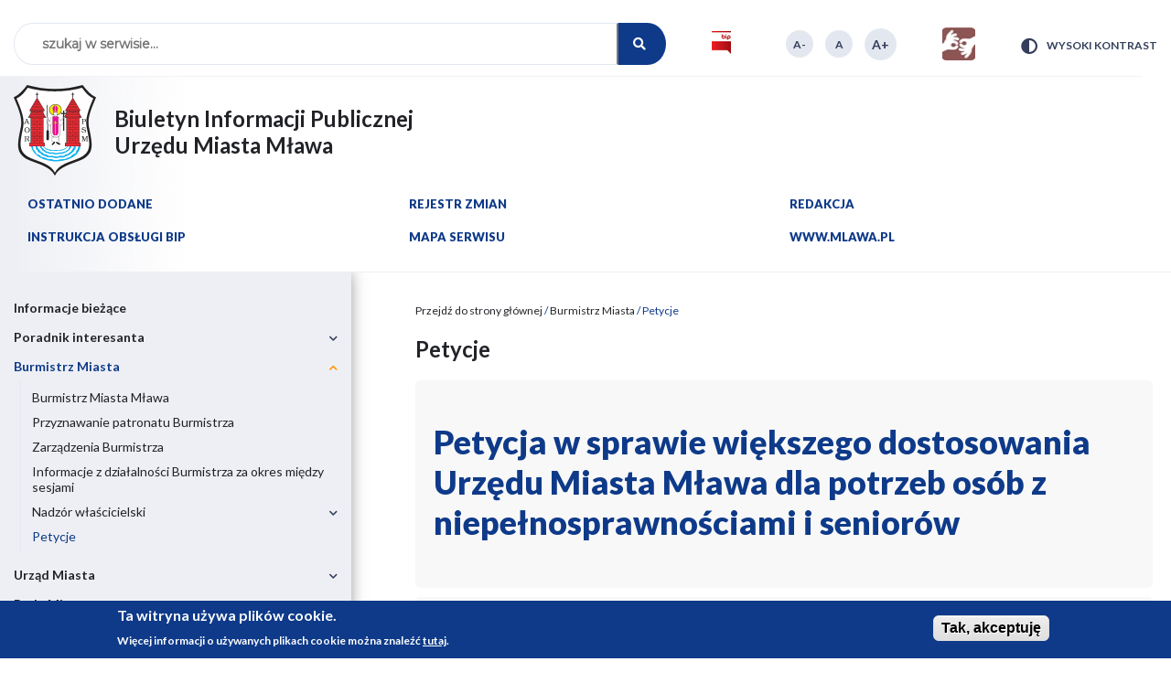

--- FILE ---
content_type: text/html; charset=UTF-8
request_url: https://bip.mlawa.pl/artykuly/petycje
body_size: 13285
content:
<!DOCTYPE html>
<html lang="pl" dir="ltr" prefix="content: http://purl.org/rss/1.0/modules/content/  dc: http://purl.org/dc/terms/  foaf: http://xmlns.com/foaf/0.1/  og: http://ogp.me/ns#  rdfs: http://www.w3.org/2000/01/rdf-schema#  schema: http://schema.org/  sioc: http://rdfs.org/sioc/ns#  sioct: http://rdfs.org/sioc/types#  skos: http://www.w3.org/2004/02/skos/core#  xsd: http://www.w3.org/2001/XMLSchema# ">
  <head>
    <meta charset="utf-8" />
<script async src="https://www.googletagmanager.com/gtag/js?id=UA-131109770-1"></script>
<script>window.dataLayer = window.dataLayer || [];function gtag(){dataLayer.push(arguments)};gtag("js", new Date());gtag("set", "developer_id.dMDhkMT", true);gtag("config", "UA-131109770-1", {"groups":"default","anonymize_ip":true,"page_placeholder":"PLACEHOLDER_page_path","allow_ad_personalization_signals":false});</script>
<link rel="canonical" href="https://bip.mlawa.pl/artykuly/petycje" />
<meta name="Generator" content="Drupal 10 (https://www.drupal.org)" />
<meta name="MobileOptimized" content="width" />
<meta name="HandheldFriendly" content="true" />
<meta name="viewport" content="width=device-width, initial-scale=1.0" />
<style>div#sliding-popup, div#sliding-popup .eu-cookie-withdraw-banner, .eu-cookie-withdraw-tab {background: #0e3a89} div#sliding-popup.eu-cookie-withdraw-wrapper { background: transparent; } #sliding-popup h1, #sliding-popup h2, #sliding-popup h3, #sliding-popup p, #sliding-popup label, #sliding-popup div, .eu-cookie-compliance-more-button, .eu-cookie-compliance-secondary-button, .eu-cookie-withdraw-tab { color: #ffffff;} .eu-cookie-withdraw-tab { border-color: #ffffff;}</style>
<link rel="icon" href="/themes/custom/mlawa_bip/favicon.ico" type="image/vnd.microsoft.icon" />

    <title>Petycje | Biuletyn Informacji Publicznej Urzędu Miasta Mława</title>
    <link rel="stylesheet" media="all" href="/themes/contrib/stable/css/system/components/align.module.css?t5d15u" />
<link rel="stylesheet" media="all" href="/themes/contrib/stable/css/system/components/fieldgroup.module.css?t5d15u" />
<link rel="stylesheet" media="all" href="/themes/contrib/stable/css/system/components/container-inline.module.css?t5d15u" />
<link rel="stylesheet" media="all" href="/themes/contrib/stable/css/system/components/clearfix.module.css?t5d15u" />
<link rel="stylesheet" media="all" href="/themes/contrib/stable/css/system/components/details.module.css?t5d15u" />
<link rel="stylesheet" media="all" href="/themes/contrib/stable/css/system/components/hidden.module.css?t5d15u" />
<link rel="stylesheet" media="all" href="/themes/contrib/stable/css/system/components/item-list.module.css?t5d15u" />
<link rel="stylesheet" media="all" href="/themes/contrib/stable/css/system/components/js.module.css?t5d15u" />
<link rel="stylesheet" media="all" href="/themes/contrib/stable/css/system/components/nowrap.module.css?t5d15u" />
<link rel="stylesheet" media="all" href="/themes/contrib/stable/css/system/components/position-container.module.css?t5d15u" />
<link rel="stylesheet" media="all" href="/themes/contrib/stable/css/system/components/reset-appearance.module.css?t5d15u" />
<link rel="stylesheet" media="all" href="/themes/contrib/stable/css/system/components/resize.module.css?t5d15u" />
<link rel="stylesheet" media="all" href="/themes/contrib/stable/css/system/components/system-status-counter.css?t5d15u" />
<link rel="stylesheet" media="all" href="/themes/contrib/stable/css/system/components/system-status-report-counters.css?t5d15u" />
<link rel="stylesheet" media="all" href="/themes/contrib/stable/css/system/components/system-status-report-general-info.css?t5d15u" />
<link rel="stylesheet" media="all" href="/themes/contrib/stable/css/system/components/tablesort.module.css?t5d15u" />
<link rel="stylesheet" media="all" href="/modules/contrib/styleswitcher/css/styleswitcher-overlay.css?t5d15u" />
<link rel="stylesheet" media="all" href="/themes/contrib/stable/css/views/views.module.css?t5d15u" />
<link rel="stylesheet" media="all" href="/modules/custom/vlib_select2/css/select2.min.css?t5d15u" />
<link rel="stylesheet" media="all" href="/modules/contrib/eu_cookie_compliance/css/eu_cookie_compliance.css?t5d15u" />
<link rel="stylesheet" media="all" href="/modules/custom/admin_toolbar_style/css/admin_toolbar_style.css?t5d15u" />
<link rel="stylesheet" media="all" href="/modules/contrib/ckeditor_accordion/css/accordion.frontend.css?t5d15u" />
<link rel="stylesheet" media="all" href="/modules/contrib/colorbox/styles/default/colorbox_style.css?t5d15u" />
<link rel="stylesheet" media="all" href="/modules/contrib/spamspan/css/spamspan.atsign.css?t5d15u" />
<link rel="stylesheet" media="all" href="/modules/custom/vphoto_gallery/css/vpg_gallery_list_page.css?t5d15u" />
<link rel="stylesheet" media="all" href="/themes/contrib/stable/css/core/assets/vendor/normalize-css/normalize.css?t5d15u" />
<link rel="stylesheet" media="all" href="/themes/contrib/stable/css/core/normalize-fixes.css?t5d15u" />
<link rel="stylesheet" media="all" href="/themes/contrib/classy/css/components/action-links.css?t5d15u" />
<link rel="stylesheet" media="all" href="/themes/contrib/classy/css/components/breadcrumb.css?t5d15u" />
<link rel="stylesheet" media="all" href="/themes/contrib/classy/css/components/button.css?t5d15u" />
<link rel="stylesheet" media="all" href="/themes/contrib/classy/css/components/collapse-processed.css?t5d15u" />
<link rel="stylesheet" media="all" href="/themes/contrib/classy/css/components/container-inline.css?t5d15u" />
<link rel="stylesheet" media="all" href="/themes/contrib/classy/css/components/details.css?t5d15u" />
<link rel="stylesheet" media="all" href="/themes/contrib/classy/css/components/exposed-filters.css?t5d15u" />
<link rel="stylesheet" media="all" href="/themes/contrib/classy/css/components/field.css?t5d15u" />
<link rel="stylesheet" media="all" href="/themes/contrib/classy/css/components/form.css?t5d15u" />
<link rel="stylesheet" media="all" href="/themes/contrib/classy/css/components/icons.css?t5d15u" />
<link rel="stylesheet" media="all" href="/themes/contrib/classy/css/components/inline-form.css?t5d15u" />
<link rel="stylesheet" media="all" href="/themes/contrib/classy/css/components/item-list.css?t5d15u" />
<link rel="stylesheet" media="all" href="/themes/contrib/classy/css/components/link.css?t5d15u" />
<link rel="stylesheet" media="all" href="/themes/contrib/classy/css/components/links.css?t5d15u" />
<link rel="stylesheet" media="all" href="/themes/contrib/classy/css/components/menu.css?t5d15u" />
<link rel="stylesheet" media="all" href="/themes/contrib/classy/css/components/more-link.css?t5d15u" />
<link rel="stylesheet" media="all" href="/themes/contrib/classy/css/components/pager.css?t5d15u" />
<link rel="stylesheet" media="all" href="/themes/contrib/classy/css/components/tabledrag.css?t5d15u" />
<link rel="stylesheet" media="all" href="/themes/contrib/classy/css/components/tableselect.css?t5d15u" />
<link rel="stylesheet" media="all" href="/themes/contrib/classy/css/components/tablesort.css?t5d15u" />
<link rel="stylesheet" media="all" href="/themes/contrib/classy/css/components/tabs.css?t5d15u" />
<link rel="stylesheet" media="all" href="/themes/contrib/classy/css/components/textarea.css?t5d15u" />
<link rel="stylesheet" media="all" href="/themes/contrib/classy/css/components/ui-dialog.css?t5d15u" />
<link rel="stylesheet" media="all" href="/themes/contrib/classy/css/components/messages.css?t5d15u" />
<link rel="stylesheet" media="all" href="/themes/custom/mlawa_bip/css/style.css?t5d15u" />
<link rel="stylesheet" media="all" href="/styleswitcher/css/mlawa_bip?t5d15u" id="styleswitcher-css" />

    
  </head>
  <body class="admin-toolbar-style path-taxonomy">
    <div class="skip-links">
            <a href="#block-top-menu" class="visually-hidden focusable skip-link">Przejdź do menu</a>
      <a href="#main-content" class="visually-hidden focusable skip-link">Przejdź do treści</a>
      <a href="#block-search" class="visually-hidden focusable skip-link">Przejdź do wyszukiwania</a>
      <a href="#footer" class="visually-hidden focusable skip-link">Przejdź do stopki</a>
    </div>
    <h1 class="visually-hidden">Petycje | Biuletyn Informacji Publicznej Urzędu Miasta Mława</h1>
    
      <div class="dialog-off-canvas-main-canvas" data-off-canvas-main-canvas>
    
<div class="layout-container">
  <header>
      <div class="region region-top-1">
    <div class="search-block-form block block-search container-inline" data-drupal-selector="search-block-form" id="block-search-form" role="search">
  
    
      <form action="/search/node" method="get" id="search-block-form" accept-charset="UTF-8">
  <div class="js-form-item form-item js-form-type-search form-type-search js-form-item-keys form-item-keys form-no-label">
      <label for="edit-keys" class="visually-hidden">Szukaj</label>
        <input title="Wprowadź słowa, które mają zostać wyszukane." placeholder="szukaj w serwisie..." data-drupal-selector="edit-keys" type="search" id="edit-keys" name="keys" value="" size="15" maxlength="128" class="form-search" />

        </div>
<div class="actions-wrapper">
<input data-drupal-selector="edit-submit" type="submit" id="edit-submit" value="Szukaj" class="button js-form-submit form-submit" />

</div>
</form>

  </div>
<div id="block-bip" class="bip block block-block-content block-block-contented2d53e3-a3e9-44a9-8659-4a610a3ec60c">
  
    
      
            <div class="field field--name-field-block-image field--type-image field--label-hidden field__item">  <img loading="lazy" src="/sites/default/files/block_image/bip.png" width="21" height="25" alt="BIP" typeof="foaf:Image" />

</div>
      
            <div class="clearfix text-formatted field field--name-body field--type-text-with-summary field--label-hidden field__item"><h2>BIULETYN INFORMACJI PUBLICZNEJ</h2>
<p><a href="http://bip.gov.pl" title="Przejdź na stronę Biuletynu Informacji Publicznej">WWW.BIP.GOV.PL</a></p>
</div>
      
  </div>

<div id="block-vobacomtextresizeblock" class="block block-vtextresize">
      <a href="#" id="vtextresize_decrease" class="vtextresize_decrease vtextresize" title="Decrease font size"></a>

  <a href="#" id="vtextresize_reset" class="vtextresize_reset vtextresize" title="Reset font size"></a>

<a href="#" id="vtextresize_increase" class="vtextresize_increase vtextresize" title="Increase font size"></a>

  
  
    
</div>
<div id="block-migam-org" class="block-migam-org block block-block-content block-block-contente50522e6-fc83-48ee-a0d4-4c154043bedf">
  
    
      
            <div class="clearfix text-formatted field field--name-body field--type-text-with-summary field--label-hidden field__item"><p><a href="https://eu01web.zoom.us/j/66487314827?pwd=9wfEEdMvjCCLnoKiDPUwBQ2tVl29Tx.1" target="_blank" title="Tłumacz zaMigam.pl"><img src="/sites/default/files/pliki/sites/zamigam.jpg" data-entity-uuid data-entity-type alt="Tłumacz Zamigam" width="36" height="36" loading="lazy"></a></p>
</div>
      
  </div>
<div id="block-styleswitcher" class="block block-styleswitcher block-styleswitcher-styleswitcher">
  
    
      <div class="item-list"><ul><li><a href="/styleswitcher/switch/mlawa_bip/custom/high-contrast?destination=/artykuly/petycje" class="style-switcher custom-style style-high-contrast" data-rel="custom/high_contrast" rel="nofollow">Wysoki kontrast</a></li><li><a href="/styleswitcher/switch/mlawa_bip/custom/default?destination=/artykuly/petycje" class="style-switcher custom-style style-default" data-rel="custom/default" rel="nofollow">Standardowy kontrast</a></li></ul></div>
  </div>

  </div>

      <div class="region region-top-2">
    <div class="content">
      <div id="block-logo-top" class="block block-system block-system-branding-block">
  
    
        <a href="/" rel="home" class="site-logo">
      <img src="/themes/custom/mlawa_bip/logo.svg" alt="Przejdź do strony głównej" />
    </a>
      </div>
<div id="block-site-name" class="site-name block block-block-content block-block-content0de14b88-7acc-475a-a797-d09d0f51c610">
  
    
      
            <div class="clearfix text-formatted field field--name-body field--type-text-with-summary field--label-hidden field__item"><h2><span class="line-1">Biuletyn Informacji Publicznej</span><br><span class="line-2">Urzędu Miasta Mława</span></h2>
</div>
      
  </div>
<nav aria-labelledby="block-top-menu-menu" id="block-top-menu" class="block block-menu navigation menu--top-menu">
            
  <h2 class="visually-hidden" id="block-top-menu-menu">Menu górne</h2>
  

        
              <ul class="menu">
                    <li class="menu-item">
        <a href="/ostatnio-dodane" data-drupal-link-system-path="ostatnio-dodane">Ostatnio dodane</a>
              </li>
                <li class="menu-item">
        <a href="/rejestr-zmian" data-drupal-link-system-path="registry-of-changes">Rejestr zmian</a>
              </li>
                <li class="menu-item">
        <a href="/artykul/redakcja" data-drupal-link-system-path="node/9054">Redakcja</a>
              </li>
                <li class="menu-item">
        <a href="/artykul/instrukcja-obslugi-bip" data-drupal-link-system-path="node/9055">Instrukcja obsługi BIP</a>
              </li>
                <li class="menu-item">
        <a href="/mapa-serwisu" data-drupal-link-system-path="sitemap">Mapa serwisu</a>
              </li>
                <li class="menu-item">
        <a href="http://mlawa.pl/" title="Przejdź do serwisu Miasta Mława">www.mlawa.pl</a>
              </li>
        </ul>
  


  </nav>

    </div>
  </div>

  </header>

  <main id="main-content" class="not-front">
      <div class="region region-left-column">
    


<nav aria-labelledby="block-main-menu-menu" id="block-main-menu" class="block block-menu navigation menu--main-menu">  
            
  <h2 class="visually-hidden" id="block-main-menu-menu">Główne menu serwisu</h2>
  

  <a href="#" id="rwd-show-hide-menu" class="rwd-show-hide-menu">
    <span class="hamburger">
      <span class="bar top"></span>
      <span class="bar middle"></span>
      <span class="bar bottom"></span>
    </span>
    <span class="label"><span class="action visually-hidden">Pokaż</span> menu</span>
  </a>

        
              <ul class="menu">
                    <li class="menu-item">
        <a href="/ogloszenia" data-drupal-link-system-path="ogloszenia">Informacje bieżące</a>
              </li>
                <li class="menu-item menu-item--collapsed">
        <span>Poradnik interesanta</span>
                                <ul class="menu">
                    <li class="menu-item">
        <a href="/artykuly/wybory" data-drupal-link-system-path="taxonomy/term/111">Wybory</a>
              </li>
                <li class="menu-item">
        <a href="/artykuly/system-powiadamiania-sms" data-drupal-link-system-path="taxonomy/term/113">System Powiadamiania SMS</a>
              </li>
                <li class="menu-item">
        <a href="/artykuly/dzialalnosc-gospodarcza" data-drupal-link-system-path="taxonomy/term/34">Działalność gospodarcza</a>
              </li>
                <li class="menu-item">
        <a href="/artykuly/geodezja" data-drupal-link-system-path="taxonomy/term/35">Geodezja</a>
              </li>
                <li class="menu-item">
        <a href="/artykuly/gospodarka-odpadami" data-drupal-link-system-path="taxonomy/term/38">Gospodarka Odpadami</a>
              </li>
                <li class="menu-item">
        <a href="/artykuly/gospodarka-komunalna" data-drupal-link-system-path="taxonomy/term/36">Gospodarka komunalna</a>
              </li>
                <li class="menu-item">
        <a href="/artykuly/gospodarka-mieszkaniowa" data-drupal-link-system-path="taxonomy/term/37">Gospodarka mieszkaniowa</a>
              </li>
                <li class="menu-item">
        <a href="/artykuly/kultura" data-drupal-link-system-path="taxonomy/term/107">Kultura</a>
              </li>
                <li class="menu-item">
        <a href="/artykuly/lista-i-procedury-zalatwiania-spraw" data-drupal-link-system-path="taxonomy/term/41">Lista i procedury załatwiania spraw</a>
              </li>
                <li class="menu-item">
        <a href="/artykuly/nieruchomosci" data-drupal-link-system-path="taxonomy/term/43">Nieruchomości Planowanie przestrzenne</a>
              </li>
                <li class="menu-item">
        <a href="/artykuly/ochrona-srodowiska-i-rolnictwo" data-drupal-link-system-path="taxonomy/term/45">Ochrona środowiska i rolnictwo</a>
              </li>
                <li class="menu-item">
        <a href="/artykuly/organizacje-pozarzadowe" data-drupal-link-system-path="taxonomy/term/46">Organizacje pozarządowe</a>
              </li>
                <li class="menu-item">
        <a href="/artykuly/oswiata" data-drupal-link-system-path="taxonomy/term/47">Oświata</a>
              </li>
                <li class="menu-item">
        <a href="/artykuly/podatki-i-oplaty-lokalne" data-drupal-link-system-path="taxonomy/term/48">Podatki i opłaty lokalne</a>
              </li>
                <li class="menu-item">
        <a href="/artykuly/spoleczne-inicjatywy-lokalne" data-drupal-link-system-path="taxonomy/term/53">Społeczne inicjatywy lokalne</a>
              </li>
                <li class="menu-item">
        <a href="/artykuly/sprawy-obywatelskie" data-drupal-link-system-path="taxonomy/term/54">Sprawy obywatelskie</a>
              </li>
                <li class="menu-item">
        <a href="/artykuly/sprawy-organizacyjne" data-drupal-link-system-path="taxonomy/term/55">Sprawy organizacyjne</a>
              </li>
                <li class="menu-item">
        <a href="/artykuly/straz-miejska" data-drupal-link-system-path="taxonomy/term/56">Straż Miejska</a>
              </li>
                <li class="menu-item">
        <a href="/artykuly/urzad-stanu-cywilnego" data-drupal-link-system-path="taxonomy/term/57">Urząd Stanu Cywilnego</a>
              </li>
                <li class="menu-item menu-item--collapsed">
        <a href="/artykuly/rejestr-zlobkow-i-klubow-dzieciecych" data-drupal-link-system-path="taxonomy/term/207">Opieka nad dziećmi w wieku do lat 3</a>
                                <ul class="menu">
                    <li class="menu-item">
        <a href="https://rejestrzlobkow.mrips.gov.pl/listaRejestr/ZK?sl=974">Rejestr żłobków i klubów dziecięcych </a>
              </li>
                <li class="menu-item">
        <a href="/artykuly/wykaz-dziennych-opiekunow" data-drupal-link-system-path="taxonomy/term/208">Wykaz dziennych opiekunów</a>
              </li>
        </ul>
  
              </li>
        </ul>
  
              </li>
                <li class="menu-item menu-item--active-trail menu-item--expanded">
        <span>Burmistrz Miasta</span>
                                <ul class="menu">
                    <li class="menu-item">
        <a href="/artykul/piotr-jankowski" data-drupal-link-system-path="node/20974">Burmistrz Miasta Mława</a>
              </li>
                <li class="menu-item">
        <a href="/artykuly/przyznawanie-patronatu-burmistrza" data-drupal-link-system-path="taxonomy/term/50">Przyznawanie patronatu Burmistrza </a>
              </li>
                <li class="menu-item">
        <a href="/artykuly/zarzadzenia-burmistrza" data-drupal-link-system-path="taxonomy/term/30">Zarządzenia Burmistrza</a>
              </li>
                <li class="menu-item">
        <a href="/artykuly/informacje-z-dzialalnosci-burmistrza-za-okres-miedzy-sesjami" data-drupal-link-system-path="taxonomy/term/204">Informacje z działalności Burmistrza za okres między sesjami</a>
              </li>
                <li class="menu-item menu-item--collapsed">
        <span>Nadzór właścicielski</span>
                                <ul class="menu">
                    <li class="menu-item">
        <a href="/artykuly/mlawskie-przedsiebiorstwo-drogowo-mostowo" data-drupal-link-system-path="taxonomy/term/88">Mławskie Przedsiębiorstwo Drogowo-Mostowo</a>
              </li>
                <li class="menu-item">
        <a href="/artykuly/przedsiebiorstwo-energetyki-cieplnej" data-drupal-link-system-path="taxonomy/term/89">Przedsiębiorstwo Energetyki Cieplnej</a>
              </li>
                <li class="menu-item">
        <a href="/artykuly/towarzystwo-budownictwa-spolecznego" data-drupal-link-system-path="taxonomy/term/90">Towarzystwo Budownictwa Społecznego</a>
              </li>
                <li class="menu-item">
        <a href="/artykuly/zaklad-wodociagow-kanalizacji-i-oczyszczalnia-sciekow-wodkan" data-drupal-link-system-path="taxonomy/term/91">Zakład Wodociągów, Kanalizacji i Oczyszczalnia Ścieków WODKAN</a>
              </li>
        </ul>
  
              </li>
                <li class="menu-item menu-item--active-trail">
        <a href="/artykuly/petycje" data-drupal-link-system-path="taxonomy/term/134" class="is-active" aria-current="page">Petycje</a>
              </li>
        </ul>
  
              </li>
                <li class="menu-item menu-item--collapsed">
        <span>Urząd Miasta</span>
                                <ul class="menu">
                    <li class="menu-item">
        <a href="/zamowienia-publiczne" data-drupal-link-system-path="public-procurements">Zamówienia publiczne</a>
              </li>
                <li class="menu-item">
        <a href="/artykul/wydzialy-urzedu" data-drupal-link-system-path="node/9053">Wydziały Urzędu</a>
              </li>
                <li class="menu-item menu-item--collapsed">
        <span>Dokumenty strategiczne</span>
                                <ul class="menu">
                    <li class="menu-item">
        <a href="/artykuly/miejscowe-plany-zagospodarowania-przestrzennego" data-drupal-link-system-path="taxonomy/term/69">Miejscowe plany zagospodarowania przestrzennego</a>
              </li>
                <li class="menu-item">
        <a href="/artykuly/strategia-rozwoju-mlawy" data-drupal-link-system-path="taxonomy/term/75">Strategia Rozwoju Mławy</a>
              </li>
                <li class="menu-item">
        <a href="/artykuly/studium-uwarunkowan-i-kierunkow-zagospodarowania-przestrzennego" data-drupal-link-system-path="taxonomy/term/76">Studium uwarunkowań i kierunków zagospodarowania przestrzennego</a>
              </li>
                <li class="menu-item">
        <a href="/artykuly/ochrona-srodowiska-i-gospodarka-odpadami" data-drupal-link-system-path="taxonomy/term/70">Ochrona środowiska i gospodarka odpadami</a>
              </li>
                <li class="menu-item">
        <a href="/artykuly/projekty-rewitalizacyjne" data-drupal-link-system-path="taxonomy/term/131">Projekty Rewitalizacyjne</a>
              </li>
                <li class="menu-item">
        <a href="http://www.rewitalizacja.mlawa.pl/">Program Rewitalizacji </a>
              </li>
                <li class="menu-item">
        <a href="/artykuly/gminny-program-rewitalizacji-miasta-mlawa-na-lata-2016-2025" data-drupal-link-system-path="taxonomy/term/66">Gminny Program Rewitalizacji Miasta Mława na lata 2016-2025</a>
              </li>
                <li class="menu-item">
        <a href="/artykuly/plan-zrownowazonej-mobilnosci-miejskiej" data-drupal-link-system-path="taxonomy/term/71">Plan zrównoważonej mobilności miejskiej</a>
              </li>
                <li class="menu-item">
        <a href="https://mlawa.pl/artykuly/programy-wspolpracy-0">Programy współpracy z organizacjami pozarządowymi</a>
              </li>
                <li class="menu-item">
        <a href="/artykuly/raport-o-stanie-miasta" data-drupal-link-system-path="taxonomy/term/133">Raport o stanie miasta</a>
              </li>
                <li class="menu-item">
        <a href="/artykuly/program-ochrony-srodowiska" data-drupal-link-system-path="taxonomy/term/200">Program Ochrony Środowiska</a>
              </li>
                <li class="menu-item">
        <a href="/artykuly/miejski-plan-adaptacji-do-zmian-klimatu" data-drupal-link-system-path="taxonomy/term/201">Miejski Plan Adaptacji do zmian klimatu</a>
              </li>
                <li class="menu-item">
        <a href="/artykuly/projekt-zalozen-do-planu-zaopatrzenia-w-cieplo-energie-elektryczna-i-paliwa-gazowe" data-drupal-link-system-path="taxonomy/term/202">Projekt założeń do planu zaopatrzenia w ciepło, energię elektryczną i paliwa gazowe </a>
              </li>
        </ul>
  
              </li>
                <li class="menu-item">
        <a href="/artykuly/ochrona-srodowiska" data-drupal-link-system-path="taxonomy/term/44">Ochrona środowiska</a>
              </li>
                <li class="menu-item">
        <a href="/artykuly/regulaminy" data-drupal-link-system-path="taxonomy/term/52">Regulaminy</a>
              </li>
                <li class="menu-item">
        <a href="/artykuly/wolne-stanowiska" data-drupal-link-system-path="taxonomy/term/59">Wolne stanowiska</a>
              </li>
                <li class="menu-item menu-item--collapsed">
        <span>Nieruchomości i planowanie przestrzenne</span>
                                <ul class="menu">
                    <li class="menu-item">
        <a href="/artykuly/informacje-o-toczacych-sie-postepowaniach" data-drupal-link-system-path="taxonomy/term/68">Informacje o toczących się postępowaniach</a>
              </li>
                <li class="menu-item">
        <a href="/artykuly/miejscowe-plany-zagospodarowania-przestrzennego" data-drupal-link-system-path="taxonomy/term/69">Miejscowe plany zagospodarowania przestrzennego</a>
              </li>
                <li class="menu-item">
        <a href="/artykuly/przetargi" data-drupal-link-system-path="taxonomy/term/72">Przetargi</a>
              </li>
                <li class="menu-item">
        <a href="/artykuly/studium-uwarunkowan-i-kierunkow-zagospodarowania-przestrzennego" data-drupal-link-system-path="taxonomy/term/76">Studium uwarunkowań i kierunków zagospodarowania przestrzennego</a>
              </li>
                <li class="menu-item">
        <a href="/artykuly/wykazy-nieruchomosci-przeznaczonych-do-sprzedazy-do-oddania-w-uzytkowanie-wieczyste" data-drupal-link-system-path="taxonomy/term/79">Wykazy nieruchomości przeznaczonych do sprzedaży, do oddania w użytkowanie wieczyste, użytkowanie, najem lub dzierżawę</a>
              </li>
        </ul>
  
              </li>
                <li class="menu-item">
        <a href="/artykuly/oswiadczenia-majatkowe" data-drupal-link-system-path="taxonomy/term/27">Oświadczenia majątkowe</a>
              </li>
                <li class="menu-item">
        <a href="/artykuly/likwidacja-sprzetu-i-wyposazenia" data-drupal-link-system-path="taxonomy/term/110">Likwidacja sprzętu i wyposażenia</a>
              </li>
        </ul>
  
              </li>
                <li class="menu-item menu-item--collapsed">
        <span>Rada Miasta</span>
                                <ul class="menu">
                    <li class="menu-item menu-item--collapsed">
        <a href="/artykuly/kadencja-2024-2029" data-drupal-link-system-path="taxonomy/term/191">Kadencja 2024-2029</a>
                                <ul class="menu">
                    <li class="menu-item">
        <a href="/artykul/sklad-rady-miasta-2024-2029" data-drupal-link-system-path="node/24212">Skład Rady Miasta 2024-2029</a>
              </li>
                <li class="menu-item menu-item--collapsed">
        <a href="/artykuly/sesje-rady-miasta-2024-2029" data-drupal-link-system-path="taxonomy/term/193">Sesje Rady Miasta 2024-2029</a>
                                <ul class="menu">
                    <li class="menu-item">
        <a href="/artykuly/protokoly-2024-2029" data-drupal-link-system-path="taxonomy/term/194">Protokoły 2024-2029</a>
              </li>
                <li class="menu-item">
        <a href="/artykuly/uchwaly-2024-2029" data-drupal-link-system-path="taxonomy/term/195">Uchwały 2024-2029</a>
              </li>
                <li class="menu-item">
        <a href="/artykuly/projekty-uchwal-2024-2029" data-drupal-link-system-path="taxonomy/term/196">Projekty uchwał 2024 – 2029</a>
              </li>
        </ul>
  
              </li>
                <li class="menu-item">
        <a href="/artykuly/komisje-rady-miasta-2024-2029" data-drupal-link-system-path="taxonomy/term/199">Komisje Rady Miasta 2024-2029</a>
              </li>
                <li class="menu-item menu-item--collapsed">
        <a href="/artykuly/terminy-posiedzen-komisji-rady-miasta" data-drupal-link-system-path="taxonomy/term/210">Terminy posiedzeń Komisji Rady Miasta </a>
                                <ul class="menu">
                    <li class="menu-item">
        <a href="/artykuly/komisja-rozwoju-gospodarczego-i-budzetu" data-drupal-link-system-path="taxonomy/term/212">Komisja Rozwoju Gospodarczego i Budżetu</a>
              </li>
                <li class="menu-item">
        <a href="/artykuly/komisja-budownictwagospodarki-komunalnej-rolnictwa-i-ochrony-srodowiska" data-drupal-link-system-path="taxonomy/term/213">Komisja Budownictwa,Gospodarki Komunalnej, Rolnictwa i Ochrony Środowiska</a>
              </li>
                <li class="menu-item">
        <a href="/artykuly/komisja-oswiaty-kultury-i-sportu" data-drupal-link-system-path="taxonomy/term/214">Komisja Oświaty, Kultury i Sportu</a>
              </li>
                <li class="menu-item">
        <a href="/artykuly/komisja-bezpieczenstwa-publicznego-i-ochrony-przeciwpozarowej" data-drupal-link-system-path="taxonomy/term/215">Komisja Bezpieczeństwa Publicznego i Ochrony Przeciwpożarowej</a>
              </li>
                <li class="menu-item">
        <a href="/artykuly/komisja-ds-rodziny-i-spraw-spolecznych" data-drupal-link-system-path="taxonomy/term/216">Komisja ds. Rodziny i Spraw Społecznych</a>
              </li>
                <li class="menu-item">
        <a href="/artykuly/komisja-rewizyjna" data-drupal-link-system-path="taxonomy/term/217">Komisja Rewizyjna</a>
              </li>
                <li class="menu-item">
        <a href="/artykuly/komisja-skarg-wnioskow-i-petycji" data-drupal-link-system-path="taxonomy/term/218">Komisja Skarg, Wniosków i Petycji</a>
              </li>
        </ul>
  
              </li>
                <li class="menu-item">
        <a href="/artykuly/imienne-wykazy-glosowan-radnych-0" data-drupal-link-system-path="taxonomy/term/197">Imienne wykazy głosowań Radnych </a>
              </li>
                <li class="menu-item">
        <a href="/artykuly/nagrania-obrad-sesji-rady-miasta-0" data-drupal-link-system-path="taxonomy/term/198">Nagrania obrad Sesji Rady Miasta</a>
              </li>
        </ul>
  
              </li>
                <li class="menu-item menu-item--collapsed">
        <a href="/artykuly/kadencja-2018-2023">Kadencja 2018-2024</a>
                                <ul class="menu">
                    <li class="menu-item">
        <a href="/artykul/sklad-rady-miasta-2018-2024" data-drupal-link-system-path="node/18640">Skład Rady Miasta 2018-2024</a>
              </li>
                <li class="menu-item menu-item--collapsed">
        <a href="/sesje-rady-miasta-2018-2023">Sesje Rady Miasta 2018-2024</a>
                                <ul class="menu">
                    <li class="menu-item">
        <a href="/artykuly/protokoly-2018-2024" data-drupal-link-system-path="taxonomy/term/117">Protokoły 2018-2024</a>
              </li>
                <li class="menu-item">
        <a href="/artykuly/uchwaly-2018-2024" data-drupal-link-system-path="taxonomy/term/118">Uchwały 2018-2024</a>
              </li>
                <li class="menu-item">
        <a href="/artykuly/projekty-uchwal-2018-2024" data-drupal-link-system-path="taxonomy/term/144">Projekty uchwał 2018 – 2024</a>
              </li>
        </ul>
  
              </li>
                <li class="menu-item">
        <a href="/artykuly/komisje-rady-miasta-2018-2024" data-drupal-link-system-path="taxonomy/term/119">Komisje Rady Miasta 2018-2024</a>
              </li>
                <li class="menu-item">
        <a href="/artykuly/imienne-wykazy-glosowan-radnych" data-drupal-link-system-path="taxonomy/term/120">Imienne wykazy głosowań Radnych 2018-2024</a>
              </li>
                <li class="menu-item">
        <a href="/artykuly/nagrania-obrad-sesji-rady-miasta" data-drupal-link-system-path="taxonomy/term/121">Nagrania obrad Sesji Rady Miasta</a>
              </li>
        </ul>
  
              </li>
                <li class="menu-item menu-item--collapsed">
        <span>Kadencja 2014-2018</span>
                                <ul class="menu">
                    <li class="menu-item">
        <a href="/artykul/sklad-rady-miasta-2014-2018" data-drupal-link-system-path="node/9063">Skład Rady Miasta</a>
              </li>
                <li class="menu-item menu-item--collapsed">
        <span>Sesje Rady Miasta</span>
                                <ul class="menu">
                    <li class="menu-item">
        <a href="/artykuly/protokoly-2014-2018" data-drupal-link-system-path="taxonomy/term/82">Protokoły</a>
              </li>
                <li class="menu-item">
        <a href="/artykuly/uchwaly-2014-2018" data-drupal-link-system-path="taxonomy/term/87">Uchwały</a>
              </li>
                <li class="menu-item">
        <a href="/artykuly/stanowiska-2014-2018" data-drupal-link-system-path="taxonomy/term/84">Stanowiska</a>
              </li>
        </ul>
  
              </li>
                <li class="menu-item">
        <a href="/artykuly/komisje-rady-miasta" data-drupal-link-system-path="taxonomy/term/112">Komisje rady miasta</a>
              </li>
        </ul>
  
              </li>
                <li class="menu-item menu-item--collapsed">
        <span>Kadencja 2010-2014</span>
                                <ul class="menu">
                    <li class="menu-item">
        <a href="/artykul/dyzury-radnych-0" data-drupal-link-system-path="node/9064">Dyżury radnych</a>
              </li>
                <li class="menu-item">
        <a href="/artykul/sklad-rady-miasta-2010-2014" data-drupal-link-system-path="node/9062">Skład Rady Miasta</a>
              </li>
                <li class="menu-item">
        <a href="/artykul/komisje-rady-miasta-mlawa-vi-kadencji-samorzadu-terytorialnego-w-latach-2010-2014" data-drupal-link-system-path="node/9065">Komisje Rady Miasta </a>
              </li>
                <li class="menu-item menu-item--collapsed">
        <span>Sesje Rady Miasta</span>
                                <ul class="menu">
                    <li class="menu-item">
        <a href="/artykuly/protokoly-2010-2014" data-drupal-link-system-path="taxonomy/term/81">Protokoły</a>
              </li>
                <li class="menu-item">
        <a href="/artykuly/stanowiska-2010-2014" data-drupal-link-system-path="taxonomy/term/83">Stanowiska</a>
              </li>
                <li class="menu-item">
        <a href="/artykuly/uchwaly-2010-2014" data-drupal-link-system-path="taxonomy/term/85">Uchwały</a>
              </li>
        </ul>
  
              </li>
        </ul>
  
              </li>
                <li class="menu-item menu-item--collapsed">
        <span>Kadencja 2006-2010</span>
                                <ul class="menu">
                    <li class="menu-item">
        <a href="/artykul/sklad-rady-miasta-2006-2010" data-drupal-link-system-path="node/9060">Skład Rady Miasta</a>
              </li>
                <li class="menu-item">
        <a href="/artykul/komisje-rady-miasta-2002-2010" data-drupal-link-system-path="node/9061">Komisje Rady Miejskiej</a>
              </li>
                <li class="menu-item menu-item--collapsed">
        <span>Sesje Rady Miasta</span>
                                <ul class="menu">
                    <li class="menu-item">
        <a href="/artykuly/protokoly-2006-2010" data-drupal-link-system-path="taxonomy/term/80">Protokoły</a>
              </li>
                <li class="menu-item">
        <a href="/artykuly/uchwaly-2006-2010" data-drupal-link-system-path="taxonomy/term/86">Uchwały</a>
              </li>
        </ul>
  
              </li>
        </ul>
  
              </li>
                <li class="menu-item menu-item--collapsed">
        <span>Kadencja 2002 - 2006</span>
                                <ul class="menu">
                    <li class="menu-item">
        <a href="/artykul/komisje-rady-miasta-2002-2006" data-drupal-link-system-path="node/9059">Komisje Rady Miasta</a>
              </li>
                <li class="menu-item">
        <a href="/artykul/sklad-rady-miasta-2002-2006" data-drupal-link-system-path="node/9058">Skład Rady Miasta</a>
              </li>
        </ul>
  
              </li>
                <li class="menu-item menu-item--collapsed">
        <span>Kadencja 1998 - 2002</span>
                                <ul class="menu">
                    <li class="menu-item">
        <a href="/artykul/sklad-rady-miasta-1998-2002" data-drupal-link-system-path="node/9057">Skład Rady Miasta</a>
              </li>
        </ul>
  
              </li>
                <li class="menu-item">
        <a href="/artykuly/petycje-do-rady" data-drupal-link-system-path="taxonomy/term/123">Petycje do Rady Miasta</a>
              </li>
                <li class="menu-item">
        <a href="https://bip.mlawa.pl/artykuly/interpelacje">Interpelacje</a>
              </li>
                <li class="menu-item">
        <a href="/artykuly/budzet-miasta-informacja-o-wykonaniu-budzetu" data-drupal-link-system-path="taxonomy/term/32">Budżet Miasta</a>
              </li>
                <li class="menu-item menu-item--collapsed">
        <a href="/artykuly/sprawozdania" data-drupal-link-system-path="taxonomy/term/128">Sprawozdania</a>
                                <ul class="menu">
                    <li class="menu-item">
        <a href="/artykuly/sprawozdania-budzetowe" data-drupal-link-system-path="taxonomy/term/130">Sprawozdania budżetowe</a>
              </li>
                <li class="menu-item">
        <a href="/artykuly/sprawozdania-finansowe" data-drupal-link-system-path="taxonomy/term/129">Sprawozdania finansowe</a>
              </li>
        </ul>
  
              </li>
                <li class="menu-item">
        <a href="/artykuly/uchwaly-rio" data-drupal-link-system-path="taxonomy/term/124">Uchwały RIO</a>
              </li>
                <li class="menu-item menu-item--collapsed">
        <a href="/artykuly/budzet-obywatelski" data-drupal-link-system-path="taxonomy/term/33">Budżet Obywatelski</a>
                                <ul class="menu">
                    <li class="menu-item">
        <a href="/artykuly/2019" data-drupal-link-system-path="taxonomy/term/109">2019</a>
              </li>
                <li class="menu-item">
        <a href="/artykuly/2018" data-drupal-link-system-path="taxonomy/term/62">2018</a>
              </li>
                <li class="menu-item">
        <a href="/artykuly/2017" data-drupal-link-system-path="taxonomy/term/61">2017</a>
              </li>
                <li class="menu-item">
        <a href="/artykuly/2016" data-drupal-link-system-path="taxonomy/term/60">2016</a>
              </li>
        </ul>
  
              </li>
                <li class="menu-item menu-item--collapsed">
        <span>Osiedla</span>
                                <ul class="menu">
                    <li class="menu-item">
        <a href="/artykuly/aktualnosci" data-drupal-link-system-path="taxonomy/term/63">Aktualności</a>
              </li>
                <li class="menu-item">
        <a href="/artykuly/granice-osiedli" data-drupal-link-system-path="taxonomy/term/67">Granice osiedli</a>
              </li>
                <li class="menu-item">
        <a href="/artykuly/przewodniczacy-osiedli" data-drupal-link-system-path="taxonomy/term/73">Przewodniczący osiedli </a>
              </li>
        </ul>
  
              </li>
                <li class="menu-item menu-item--collapsed">
        <a href="/artykuly/mlodziezowa-rada-miasta" data-drupal-link-system-path="taxonomy/term/42">Młodzieżowa Rada Miasta </a>
                                <ul class="menu">
                    <li class="menu-item">
        <a href="/artykuly/aktualnosci-0" data-drupal-link-system-path="taxonomy/term/64">Aktualności</a>
              </li>
                <li class="menu-item">
        <a href="/artykuly/sklad-rady" data-drupal-link-system-path="taxonomy/term/74">Skład Rady</a>
              </li>
                <li class="menu-item">
        <a href="/artykuly/statut-mrm" data-drupal-link-system-path="taxonomy/term/149">Statut MRM</a>
              </li>
                <li class="menu-item">
        <a href="https://www.facebook.com/MlodziezowaRadaMiastaMlawa">Strona MRM</a>
              </li>
        </ul>
  
              </li>
                <li class="menu-item">
        <a href="/artykuly/uchwaly-archiwalne" data-drupal-link-system-path="taxonomy/term/77">Uchwały - Archiwalne</a>
              </li>
                <li class="menu-item">
        <a href="/artykul/rada-miasta-kontakt" data-drupal-link-system-path="node/21916">Rada Miasta kontakt </a>
              </li>
        </ul>
  
              </li>
                <li class="menu-item">
        <a href="https://bip.mlawa.pl/artykul/statut-miasta-mlawa-0">Statut Miasta Mława</a>
              </li>
                <li class="menu-item menu-item--collapsed">
        <span>Współfinansowane projekty</span>
                                <ul class="menu">
                    <li class="menu-item menu-item--collapsed">
        <span>Projekty społeczne i edukacyjne realizowane z funduszy zewnętrznych</span>
                                <ul class="menu">
                    <li class="menu-item menu-item--collapsed">
        <span>PO KL </span>
                                <ul class="menu">
                    <li class="menu-item">
        <a href="/artykuly/mlawskie-centrum-integracji-spolecznej-i-zawodowej" data-drupal-link-system-path="taxonomy/term/160">Mławskie Centrum Integracji Społecznej i Zawodowej</a>
              </li>
                <li class="menu-item">
        <a href="/artykuly/przedsiebiorczosc-w-perspektywie-zmian-gospodarczych-diagnoza-dla-miasta-mlawa" data-drupal-link-system-path="taxonomy/term/159">Przedsiębiorczość w perspektywie zmian gospodarczych – Diagnoza dla Miasta Mława. </a>
              </li>
                <li class="menu-item">
        <a href="/artykuly/urzad-z-klasa-przez-kompetencje-do-nowoczesnosci" data-drupal-link-system-path="taxonomy/term/161">Urząd z klasą – przez kompetencje do nowoczesności</a>
              </li>
                <li class="menu-item">
        <a href="/artykuly/indywidualizacja-procesu-nauczania-i-wychowania-uczniow-klas-i-iii-mlawskich-szkol" data-drupal-link-system-path="taxonomy/term/162">Indywidualizacja procesu nauczania i wychowania uczniów klas I-III mławskich szkół podstawowych</a>
              </li>
                <li class="menu-item">
        <a href="/artykuly/dziecieca-akademia-przyszlosci" data-drupal-link-system-path="taxonomy/term/163">Dziecięca akademia przyszłości</a>
              </li>
                <li class="menu-item">
        <a href="/artykuly/wspomaganie-rozwoju-uczniow-klas-i-iii" data-drupal-link-system-path="taxonomy/term/164">Wspomaganie rozwoju uczniów klas I-III</a>
              </li>
                <li class="menu-item">
        <a href="/artykuly/wyrownanie-szans-edukacyjnych-uczniow-poprzez-dodatkowe-zajecia-rozwijajace-kompetencje" data-drupal-link-system-path="taxonomy/term/165">Wyrównanie szans edukacyjnych uczniów poprzez dodatkowe zajęcia rozwijające kompetencje kluczowe</a>
              </li>
        </ul>
  
              </li>
                <li class="menu-item menu-item--collapsed">
        <span>Europa dla obywateli</span>
                                <ul class="menu">
                    <li class="menu-item">
        <a href="/artykuly/town-twinning-mlawa-nasaud" data-drupal-link-system-path="taxonomy/term/167">Town Twinning Mława – Nasaud</a>
              </li>
                <li class="menu-item">
        <a href="/artykuly/od-atlantyku-po-morze-baltyckie-samorzady-jako-liderzy-zblizenia" data-drupal-link-system-path="taxonomy/term/168">Od Atlantyku po Morze Bałtyckie – samorządy jako liderzy zbliżenia</a>
              </li>
                <li class="menu-item">
        <a href="/artykuly/od-partnerstwa-do-dzialania" data-drupal-link-system-path="taxonomy/term/169">Od partnerstwa do działania</a>
              </li>
                <li class="menu-item">
        <a href="/artykuly/truth-behind-smile-prawda-skrywa-sie-za-usmiechem" data-drupal-link-system-path="taxonomy/term/170">Truth Behind a Smile - Prawda skrywa się za uśmiechem</a>
              </li>
        </ul>
  
              </li>
                <li class="menu-item menu-item--collapsed">
        <span>Program Młodzież w Działaniu</span>
                                <ul class="menu">
                    <li class="menu-item">
        <a href="/artykuly/projekt-y-participation" data-drupal-link-system-path="taxonomy/term/175">Projekt Y-Participation</a>
              </li>
                <li class="menu-item">
        <a href="/artykuly/kulturowy-zawrot-glowy" data-drupal-link-system-path="taxonomy/term/176">Kulturowy Zawrót Głowy</a>
              </li>
                <li class="menu-item">
        <a href="/artykuly/wizyta-przygotowawcza-dla-przyszlych-projektow-i-wspolpracy" data-drupal-link-system-path="taxonomy/term/177">Wizyta przygotowawcza dla przyszłych projektów i współpracy</a>
              </li>
                <li class="menu-item">
        <a href="/artykuly/slow-life" data-drupal-link-system-path="taxonomy/term/178">SLOW LIFE</a>
              </li>
                <li class="menu-item">
        <a href="/artykuly/lets-make-poverty-history-through-art" data-drupal-link-system-path="taxonomy/term/179">Let&#039;s make poverty history through art!</a>
              </li>
                <li class="menu-item">
        <a href="/artykuly/europejski-tydzien-mlodziezy-mowie-mlodziez-mysle-mlawa" data-drupal-link-system-path="taxonomy/term/180">Europejski Tydzień Młodzieży – Mówię Młodzież – myślę Mława</a>
              </li>
        </ul>
  
              </li>
                <li class="menu-item menu-item--collapsed">
        <span>Polsko-Litewski Fundusz Wymiany Młodzieży</span>
                                <ul class="menu">
                    <li class="menu-item">
        <a href="/artykuly/wehikul-czasu-czlowiek-i-natura-w-przestrzeni-dziejow" data-drupal-link-system-path="taxonomy/term/181">Wehikuł czasu-człowiek i natura w przestrzeni dziejów</a>
              </li>
                <li class="menu-item">
        <a href="/artykuly/wytyczamy-szlaki-laczymy-ludzi" data-drupal-link-system-path="taxonomy/term/182">Wytyczamy szlaki – łączymy ludzi</a>
              </li>
                <li class="menu-item">
        <a href="/artykuly/akademia-buntu" data-drupal-link-system-path="taxonomy/term/183">Akademia Buntu</a>
              </li>
        </ul>
  
              </li>
                <li class="menu-item menu-item--collapsed">
        <span>Program Kultura</span>
              </li>
                <li class="menu-item menu-item--collapsed">
        <span>Inne projekty społeczno-edukacyjne</span>
                                <ul class="menu">
                    <li class="menu-item">
        <a href="/artykuly/wiem-wiec-mysle-ekonomicznie-iii-edycja" data-drupal-link-system-path="taxonomy/term/185">Wiem więc myślę ekonomicznie III edycja</a>
              </li>
                <li class="menu-item">
        <a href="/artykuly/wiem-wiec-mysle-ekonomicznie-ii-edycja" data-drupal-link-system-path="taxonomy/term/186">Wiem więc myślę ekonomicznie II edycja</a>
              </li>
                <li class="menu-item">
        <a href="/artykuly/wiem-wiec-mysle-ekonomicznie" data-drupal-link-system-path="taxonomy/term/187">Wiem więc myślę ekonomicznie</a>
              </li>
        </ul>
  
              </li>
        </ul>
  
              </li>
                <li class="menu-item">
        <a href="/artykuly/rzadowy-fundusz-rozwoju-drog-0" data-drupal-link-system-path="taxonomy/term/189">Rządowy Fundusz Rozwoju Dróg </a>
              </li>
                <li class="menu-item">
        <a href="/baza-projektow/europejskie" data-drupal-link-system-path="baza-projektow/europejskie">Projekty inwestycyjne realizowane z funduszy europejskich</a>
              </li>
                <li class="menu-item">
        <a href="/baza-projektow/krajowe" data-drupal-link-system-path="baza-projektow/krajowe">Projekty inwestycyjne realizowane z funduszy krajowych</a>
              </li>
                <li class="menu-item menu-item--collapsed">
        <span>Zadania realizowane z budżetu państwa lub z państwowych funduszy celowych</span>
                                <ul class="menu">
                    <li class="menu-item">
        <a href="/artykuly/program-rzadowy-groby-i-cmentarze-wojenne-w-kraju" data-drupal-link-system-path="taxonomy/term/150">Program Rządowy Groby i Cmentarze Wojenne w Kraju</a>
              </li>
                <li class="menu-item">
        <a href="https://bip.mlawa.pl/artykuly/wojewodzki-program-ochrony-ludnosci-i-obrony-cywilnej">Wojewódzki Program Ochrony Ludności i Obrony Cywilnej.</a>
              </li>
                <li class="menu-item">
        <a href="/artykuly/rzadowy-fundusz-polski-lad-program-inwestycji-strategicznych" data-drupal-link-system-path="taxonomy/term/156">Rządowy Fundusz Polski Ład: Program Inwestycji Strategicznych</a>
              </li>
                <li class="menu-item">
        <a href="/artykuly/rzadowy-program-odbudowy-zabytkow" data-drupal-link-system-path="taxonomy/term/188">Rządowy Program Odbudowy Zabytków</a>
              </li>
                <li class="menu-item">
        <a href="https://bip.mlawa.pl/artykuly/rzadowy-program-ograniczenia-przestepczosci-i-aspolecznych-zachowan-razem-bezpieczniej-im">Rządowy program ograniczenia przestępczości i aspołecznych zachowań Razem bezpieczniej im. Władysława Stasiaka na lata 2022-2024</a>
              </li>
                <li class="menu-item">
        <a href="/artykuly/rzadowy-fundusz-rozwoju-drog" data-drupal-link-system-path="taxonomy/term/143">Rządowy Fundusz Rozwoju Dróg</a>
              </li>
                <li class="menu-item">
        <a href="/artykuly/rzadowy-fundusz-inwestycji-lokalnych" data-drupal-link-system-path="taxonomy/term/146">Rządowy Fundusz Inwestycji Lokalnych</a>
              </li>
                <li class="menu-item">
        <a href="/artykuly/pozostale-projekty" data-drupal-link-system-path="taxonomy/term/151">Pozostałe projekty</a>
              </li>
                <li class="menu-item">
        <a href="/artykuly/fundusz-rozwoju-kultury-fizycznej" data-drupal-link-system-path="taxonomy/term/209">Fundusz Rozwoju Kultury Fizycznej</a>
              </li>
        </ul>
  
              </li>
                <li class="menu-item">
        <a href="https://www.mlawa.pl/artykuly/narodowy-program-rozwoju-czytelnictwa-20-na-lata-2021-2025">Narodowy Program Rozwoju Czytelnictwa 2.0. na lata 2021-2025</a>
              </li>
        </ul>
  
              </li>
                <li class="menu-item menu-item--collapsed">
        <span>Konsultacje społeczne</span>
                                <ul class="menu">
                    <li class="menu-item">
        <a href="/artykuly/wnioski-o-przeprowadzenie-konsultacji" data-drupal-link-system-path="taxonomy/term/58">Wnioski o przeprowadzenie konsultacji</a>
              </li>
                <li class="menu-item">
        <a href="/artykuly/aktualnie-ogloszone-konsultacje" data-drupal-link-system-path="taxonomy/term/31">Aktualnie ogłoszone konsultacje</a>
              </li>
                <li class="menu-item">
        <a href="/artykuly/konsultacje-zakonczone" data-drupal-link-system-path="taxonomy/term/40">Konsultacje zakończone</a>
              </li>
                <li class="menu-item">
        <a href="/artykuly/raporty-z-przebiegu-konsultacji" data-drupal-link-system-path="taxonomy/term/51">Raporty z przebiegu konsultacji</a>
              </li>
                <li class="menu-item">
        <a href="/artykuly/konsultacje-z-ngo" data-drupal-link-system-path="taxonomy/term/39">Konsultacje z NGO</a>
              </li>
        </ul>
  
              </li>
                <li class="menu-item menu-item--collapsed">
        <a href="/artykul/dostep-do-informacji-publicznej" data-drupal-link-system-path="node/17937">Dostęp do informacji publicznej</a>
                                <ul class="menu">
                    <li class="menu-item">
        <a href="/artykuly/udostepnione-informacje-publiczne" data-drupal-link-system-path="taxonomy/term/135">Udostępnione informacje publiczne</a>
              </li>
        </ul>
  
              </li>
                <li class="menu-item">
        <a href="/artykuly/ponowne-wykorzystywanie-informacji-publicznych" data-drupal-link-system-path="taxonomy/term/28">Ponowne wykorzystywanie informacji publicznych</a>
              </li>
                <li class="menu-item">
        <a href="/artykul/konta-bankowe" data-drupal-link-system-path="node/17934">Konta bankowe</a>
              </li>
                <li class="menu-item">
        <a href="/artykuly/zgloszenia-naruszenia-prawa" data-drupal-link-system-path="taxonomy/term/205">Zgłoszenia naruszenia prawa</a>
              </li>
                <li class="menu-item">
        <a href="http://www.mlawa.pl/artykul/klauzula-informacyjna-rodo">Klauzula informacyjna RODO</a>
              </li>
                <li class="menu-item">
        <a href="/artykul/ogolna-klauzula-informacyjna-rodo-podatki-i-oplaty-lokalne" data-drupal-link-system-path="node/19895">Klauzula informacyjna RODO - podatki i opłaty</a>
              </li>
                <li class="menu-item">
        <a href="/artykul/dane-teleadresowe" data-drupal-link-system-path="node/5408">Kontakt</a>
              </li>
                <li class="menu-item">
        <a href="/artykuly/komisja-ds-rodziny-i-spraw-spolecznych" data-drupal-link-system-path="taxonomy/term/216">Komisja ds. Rodziny i Spraw Społecznych</a>
              </li>
        </ul>
  


  </nav>

  </div>

    <div class="content-container">
        <div class="region region-content">
    <div data-drupal-messages-fallback class="hidden"></div><div id="block-breadcrumbs" class="block block-system block-system-breadcrumb-block">
  
    
        <nav class="breadcrumb" aria-labelledby="system-breadcrumb">
    <h2 id="system-breadcrumb" class="visually-hidden">Ścieżka nawigacyjna</h2>
    <ol>
          <li>
                  <a href="/">Przejdź do strony głównej</a>
              </li>
          <li>
                  <a href="/artykuly/burmistrz-miasta">Burmistrz Miasta</a>
              </li>
          <li>
                  Petycje
              </li>
        </ol>
  </nav>

  </div>
<div id="block-mlawa-bip-page-title" class="block block-core block-page-title-block">
  
    
      
  <h2 class="page-title">Petycje</h2>


  </div>
<div id="block-mlawa-bip-content" class="block block-system block-system-main-block">
  
    
      
<div class="content-list-1 view view-taxonomy-term view-id-taxonomy_term view-display-id-page_1 js-view-dom-id-b50a4e9aa000840ea5869070e90f96467a88744c9bc7f9c0a4114cc96c204309">
  
    
      
      <div class="view-content">
      <div class="item-list">
  
  <ul>

          <li><div class="views-field views-field-fieldset-1"><span class="field-content"></span></div><div class="views-field views-field-fieldset"><span class="field-content">  <div  class="node-fields">
    <div class="views-field views-field-title"><h3 class="field-content"><a href="/artykul/petycja-w-sprawie-wiekszego-dostosowania-urzedu-miasta-mlawa-dla-potrzeb-osob-z" hreflang="pl">Petycja w sprawie większego dostosowania Urzędu Miasta Mława dla potrzeb osób z niepełnosprawnościami i seniorów</a></h3></div>  </div>
</span></div></li>
          <li><div class="views-field views-field-fieldset-1"><span class="field-content"></span></div><div class="views-field views-field-fieldset"><span class="field-content">  <div  class="node-fields">
    <div class="views-field views-field-title"><h3 class="field-content"><a href="/artykul/petycja-dot-obnizenia-stawek-oplat-za-gospodarowanie-odpadami-komunalnymi-ktore-maja-wejsc" hreflang="pl">Petycja dot. obniżenia stawek opłat za gospodarowanie odpadami komunalnymi, które mają wejść w życie w dn. 01.01.2026</a></h3></div>  </div>
</span></div></li>
          <li><div class="views-field views-field-fieldset-1"><span class="field-content"></span></div><div class="views-field views-field-fieldset"><span class="field-content">  <div  class="node-fields">
    <div class="views-field views-field-title"><h3 class="field-content"><a href="/artykul/petycja-w-sprawie-zmiany-w-organizacji-ruchu-na-ul-broniewskiego-w-mlawie" hreflang="pl">Petycja w sprawie zmiany w organizacji ruchu na ul. Broniewskiego w Mławie</a></h3></div>  </div>
</span></div></li>
          <li><div class="views-field views-field-fieldset-1"><span class="field-content"></span></div><div class="views-field views-field-fieldset"><span class="field-content">  <div  class="node-fields">
    <div class="views-field views-field-title"><h3 class="field-content"><a href="/artykul/petycja-mieszkancow-ul-stanislawa-moniuszki" hreflang="pl">petycja Mieszkańców ul. Stanisława Moniuszki</a></h3></div>  </div>
</span></div></li>
          <li><div class="views-field views-field-fieldset-1"><span class="field-content"></span></div><div class="views-field views-field-fieldset"><span class="field-content">  <div  class="node-fields">
    <div class="views-field views-field-title"><h3 class="field-content"><a href="/artykul/petycja-mieszkancow-osiedla-przy-ul-promyk-parkowej-willowej-w-mlawie-0" hreflang="pl">Petycja Mieszkańców Osiedla przy ul. Promyk, Parkowej, Willowej w Mławie</a></h3></div>  </div>
</span></div></li>
          <li><div class="views-field views-field-fieldset-1"><span class="field-content"></span></div><div class="views-field views-field-fieldset"><span class="field-content">  <div  class="node-fields">
    <div class="views-field views-field-title"><h3 class="field-content"><a href="/artykul/petycja-mieszkancow-osiedla-przy-ul-promyk-parkowej-willowej-w-mlawie" hreflang="pl">Petycja Mieszkańców Osiedla przy ul. Promyk, Parkowej, Willowej w Mławie</a></h3></div>  </div>
</span></div></li>
          <li><div class="views-field views-field-fieldset-1"><span class="field-content"></span></div><div class="views-field views-field-fieldset"><span class="field-content">  <div  class="node-fields">
    <div class="views-field views-field-title"><h3 class="field-content"><a href="/artykul/petycja-mieszkancow-w-sprawie-remontu-ul-misjonarskiej-z-dnia-22082025-r" hreflang="pl">Petycja mieszkańców w sprawie remontu ul. Misjonarskiej z dnia 22.08.2025 r.</a></h3></div>  </div>
</span></div></li>
          <li><div class="views-field views-field-fieldset-1"><span class="field-content"></span></div><div class="views-field views-field-fieldset"><span class="field-content">  <div  class="node-fields">
    <div class="views-field views-field-title"><h3 class="field-content"><a href="/artykul/petycja-w-sprawie-kasy-biletowej-na-mlawa-miasto-z-dnia-5-sierpnia-2025-r" hreflang="pl">Petycja w sprawie kasy biletowej na Mława Miasto z dnia 5 sierpnia 2025 r.</a></h3></div>  </div>
</span></div></li>
          <li><div class="views-field views-field-fieldset-1"><span class="field-content"></span></div><div class="views-field views-field-fieldset"><span class="field-content">  <div  class="node-fields">
    <div class="views-field views-field-title"><h3 class="field-content"><a href="/artykul/petycja-w-interesie-publicznym-z-dnia-4-sierpnia-2025-r" hreflang="pl">Petycja w interesie publicznym z dnia 4 sierpnia 2025 r.</a></h3></div>  </div>
</span></div></li>
          <li><div class="views-field views-field-fieldset-1"><span class="field-content"></span></div><div class="views-field views-field-fieldset"><span class="field-content">  <div  class="node-fields">
    <div class="views-field views-field-title"><h3 class="field-content"><a href="/artykul/petycja-w-interesie-publicznym-z-dnia-25-lipca-2025-r-0" hreflang="pl">Petycja w interesie publicznym z dnia 25 lipca 2025 r.</a></h3></div>  </div>
</span></div></li>
    
  </ul>

</div>

    </div>
  
        <nav class="pager" aria-labelledby="pagination-heading">
    <h4 id="pagination-heading" class="visually-hidden">Stronicowanie</h4>
    <ul class="pager__items js-pager__items">
                                                        <li class="pager__item is-active">
                                          <a href="?page=0" title="Bieżąca strona" aria-current="page">
            <span class="visually-hidden">
              Bieżąca strona
            </span>1</a>
        </li>
              <li class="pager__item">
                                          <a href="?page=1" title="Przejdź do strony 2">
            <span class="visually-hidden">
              Strona
            </span>2</a>
        </li>
              <li class="pager__item">
                                          <a href="?page=2" title="Przejdź do strony 3">
            <span class="visually-hidden">
              Strona
            </span>3</a>
        </li>
              <li class="pager__item">
                                          <a href="?page=3" title="Przejdź do strony 4">
            <span class="visually-hidden">
              Strona
            </span>4</a>
        </li>
                          <li class="pager__item pager__item--ellipsis" role="presentation"><span>&hellip;</span></li>
                                      <li class="pager__item pager__item--last">
          <a href="?page=7" title="Przejdź do ostatniej strony">
            <span class="visually-hidden">Ostatnia strona</span>
            <span aria-hidden="true">»</span>
          </a>
        </li>
          </ul>
  </nav>

          </div>


  </div>

  </div>

        <div class="region region-under-content">
    
  </div>

    </div>
  </main>

  <footer id="footer">
      <div class="region region-footer">
    <div id="block-logo-footer" class="block block-system block-system-branding-block">
  
    
        <a href="/" rel="home" class="site-logo">
      <img src="/themes/custom/mlawa_bip/logo.svg" alt="Przejdź do strony głównej" />
    </a>
      </div>
<div id="block-town-hall" class="address block block-block-content block-block-contentf2a22070-b37e-405f-b1b3-cb8f47f4dd62">
  
    
      
            <div class="clearfix text-formatted field field--name-body field--type-text-with-summary field--label-hidden field__item"><h2>Urząd Miasta Mława</h2>
<p>STARY RYNEK 19<br>
06-500 MŁAWA</p>
<p>tel.: +48 23 654 33 82<br>
Faks: +48 23 654 36 52<br>
<a href="http://mlawa.pl" title="Przejdź do serwisu Urzędu Miasta Mława">www.mlawa.pl</a><br>
Adres przedmiotowej strony: <a href="http://bip.mlawa.pl" title="Przejdź do Biuletynu Informacji Publicznej Miasta Mława">www.bip.mlawa.pl</a><br>
<span class="spamspan"><span class="u">info</span><img class="spamspan-image" alt="at" src="/modules/contrib/spamspan/image.gif"><span class="d">mlawa<span class="o"> [dot] </span>pl</span><span class="t"> (info[at]mlawa[dot]pl)</span></span><br>
Adres skrzynki podawczej na platformie ePuap:<br>/UMMlawa/skrytka</p>
</div>
      
  </div>
<div id="block-working-hours-1" class="working-hours block block-block-content block-block-content30deeae4-1c0e-4f2a-9d73-aa00f67c442a">
  
    
      
            <div class="clearfix text-formatted field field--name-body field--type-text-with-summary field--label-hidden field__item"><h2>Godziny pracy<br>Urzędu Miasta Mława</h2>
<table>
<tbody>
<tr>
<td>PONIEDZIAŁEK:</td>
<td>8:00 - 17:00</td>
</tr>
<tr>
<td>WTOREK:</td>
<td>8:00 - 16:00</td>
</tr>
<tr>
<td>ŚRODA:</td>
<td>8:00 - 16:00</td>
</tr>
<tr>
<td>CZWARTEK:</td>
<td>8:00 - 16:00</td>
</tr>
<tr>
<td>PIĄTEK:</td>
<td>8:00 - 15:00</td>
</tr>
</tbody>
</table>
</div>
      
  </div>
<div id="block-working-hours-2" class="working-hours block block-block-content block-block-content9d80ac4f-1f29-4d68-afd4-79b5b3890725">
  
    
      
            <div class="clearfix text-formatted field field--name-body field--type-text-with-summary field--label-hidden field__item"><h2>Godziny pracy<br>kas Urzędu Miasta Mława</h2>
<table>
<tbody>
<tr>
<td>PONIEDZIAŁEK:</td>
<td>8:00 - 16:15</td>
</tr>
<tr>
<td>WTOREK:</td>
<td>8:00 - 15:15</td>
</tr>
<tr>
<td>ŚRODA:</td>
<td>8:00 - 15:15</td>
</tr>
<tr>
<td>CZWARTEK:</td>
<td>8:00 - 15:15</td>
</tr>
<tr>
<td>PIĄTEK:</td>
<td>8:00 - 14:15</td>
</tr>
<tr>
<td>PRZERWA PON. - PIĄTEK:</td>
<td>11:30 - 11:45</td>
</tr>
</tbody>
</table>
</div>
      
  </div>
<div id="block-created-by" class="created-by block block-block-content block-block-content559ff8f4-05b0-4257-b633-1fff882200a4">
  
    
      
            <div class="clearfix text-formatted field field--name-body field--type-text-with-summary field--label-hidden field__item"><p>Copyright Urząd Miasta Mława<br>
<a href="/artykul/polityka-plikow-cookies" title="Polityka plików cookies">Polityka plików cookies</a></p>
<p><a href="https://mlawa.pl/artykul/deklaracja-dostepnosci" target="_blank" title="Przechodzisz do strony deklaracja dostępności na www.mlawa.pl">Deklaracja dostępności</a></p>
<p>Wykonanie: <a href="http://www.vobacom.pl">VOBACOM</a></p>
</div>
      
  </div>

  </div>

  </footer>
</div>

  </div>

    
    <script type="application/json" data-drupal-selector="drupal-settings-json">{"path":{"baseUrl":"\/","pathPrefix":"","currentPath":"taxonomy\/term\/134","currentPathIsAdmin":false,"isFront":false,"currentLanguage":"pl"},"pluralDelimiter":"\u0003","suppressDeprecationErrors":true,"colorbox":{"opacity":"0.85","current":"{current} z {total}","previous":"\u00ab Poprzednie","next":"Nast\u0119pne \u00bb","close":"Close","maxWidth":"98%","maxHeight":"98%","fixed":true,"mobiledetect":true,"mobiledevicewidth":"480px"},"google_analytics":{"account":"UA-131109770-1","trackOutbound":true,"trackMailto":true,"trackTel":true,"trackDownload":true,"trackDownloadExtensions":"7z|aac|arc|arj|asf|asx|avi|bin|csv|doc(x|m)?|dot(x|m)?|exe|flv|gif|gz|gzip|hqx|jar|jpe?g|js|mp(2|3|4|e?g)|mov(ie)?|msi|msp|pdf|phps|png|ppt(x|m)?|pot(x|m)?|pps(x|m)?|ppam|sld(x|m)?|thmx|qtm?|ra(m|r)?|sea|sit|tar|tgz|torrent|txt|wav|wma|wmv|wpd|xls(x|m|b)?|xlt(x|m)|xlam|xml|z|zip","trackColorbox":true},"eu_cookie_compliance":{"cookie_policy_version":"1.0.0","popup_enabled":true,"popup_agreed_enabled":false,"popup_hide_agreed":false,"popup_clicking_confirmation":false,"popup_scrolling_confirmation":false,"popup_html_info":"\u003Cdiv aria-labelledby=\u0022popup-text\u0022  class=\u0022eu-cookie-compliance-banner eu-cookie-compliance-banner-info eu-cookie-compliance-banner--default\u0022\u003E\n  \u003Cdiv class=\u0022popup-content info eu-cookie-compliance-content\u0022\u003E\n        \u003Cdiv id=\u0022popup-text\u0022 class=\u0022eu-cookie-compliance-message\u0022 role=\u0022document\u0022\u003E\n      \u003Ch2\u003ETa witryna u\u017cywa plik\u00f3w cookie.\u003C\/h2\u003E\n\u003Cp\u003EWi\u0119cej informacji o u\u017cywanych plikach cookie mo\u017cna znale\u017a\u0107 \u003Ca href=\u0022\/artykul\/polityka-plikow-cookies\u0022\u003Etutaj\u003C\/a\u003E.\u003C\/p\u003E\n\n          \u003C\/div\u003E\n\n    \n    \u003Cdiv id=\u0022popup-buttons\u0022 class=\u0022eu-cookie-compliance-buttons\u0022\u003E\n            \u003Cbutton type=\u0022button\u0022 class=\u0022agree-button eu-cookie-compliance-default-button\u0022\u003ETak, akceptuj\u0119\u003C\/button\u003E\n          \u003C\/div\u003E\n  \u003C\/div\u003E\n\u003C\/div\u003E","use_mobile_message":false,"mobile_popup_html_info":"\u003Cdiv aria-labelledby=\u0022popup-text\u0022  class=\u0022eu-cookie-compliance-banner eu-cookie-compliance-banner-info eu-cookie-compliance-banner--default\u0022\u003E\n  \u003Cdiv class=\u0022popup-content info eu-cookie-compliance-content\u0022\u003E\n        \u003Cdiv id=\u0022popup-text\u0022 class=\u0022eu-cookie-compliance-message\u0022 role=\u0022document\u0022\u003E\n      \n          \u003C\/div\u003E\n\n    \n    \u003Cdiv id=\u0022popup-buttons\u0022 class=\u0022eu-cookie-compliance-buttons\u0022\u003E\n            \u003Cbutton type=\u0022button\u0022 class=\u0022agree-button eu-cookie-compliance-default-button\u0022\u003ETak, akceptuj\u0119\u003C\/button\u003E\n          \u003C\/div\u003E\n  \u003C\/div\u003E\n\u003C\/div\u003E","mobile_breakpoint":768,"popup_html_agreed":false,"popup_use_bare_css":false,"popup_height":"auto","popup_width":"100%","popup_delay":1000,"popup_link":"\/","popup_link_new_window":true,"popup_position":false,"fixed_top_position":false,"popup_language":"pl","store_consent":false,"better_support_for_screen_readers":false,"cookie_name":"","reload_page":false,"domain":"","domain_all_sites":false,"popup_eu_only":false,"popup_eu_only_js":false,"cookie_lifetime":100,"cookie_session":0,"set_cookie_session_zero_on_disagree":0,"disagree_do_not_show_popup":false,"method":"default","automatic_cookies_removal":true,"allowed_cookies":"","withdraw_markup":"\u003Cbutton type=\u0022button\u0022 class=\u0022eu-cookie-withdraw-tab\u0022\u003EPrivacy settings\u003C\/button\u003E\n\u003Cdiv aria-labelledby=\u0022popup-text\u0022 class=\u0022eu-cookie-withdraw-banner\u0022\u003E\n  \u003Cdiv class=\u0022popup-content info eu-cookie-compliance-content\u0022\u003E\n    \u003Cdiv id=\u0022popup-text\u0022 class=\u0022eu-cookie-compliance-message\u0022 role=\u0022document\u0022\u003E\n      \u003Ch2\u003EWe use cookies on this site to enhance your user experience\u003C\/h2\u003E\n\u003Cp\u003EYou have given your consent for us to set cookies.\u003C\/p\u003E\n\n    \u003C\/div\u003E\n    \u003Cdiv id=\u0022popup-buttons\u0022 class=\u0022eu-cookie-compliance-buttons\u0022\u003E\n      \u003Cbutton type=\u0022button\u0022 class=\u0022eu-cookie-withdraw-button \u0022\u003EWithdraw consent\u003C\/button\u003E\n    \u003C\/div\u003E\n  \u003C\/div\u003E\n\u003C\/div\u003E","withdraw_enabled":false,"reload_options":0,"reload_routes_list":"","withdraw_button_on_info_popup":false,"cookie_categories":[],"cookie_categories_details":[],"enable_save_preferences_button":true,"cookie_value_disagreed":"0","cookie_value_agreed_show_thank_you":"1","cookie_value_agreed":"2","containing_element":"body","settings_tab_enabled":false,"olivero_primary_button_classes":"","olivero_secondary_button_classes":"","close_button_action":"close_banner","open_by_default":true,"modules_allow_popup":true,"hide_the_banner":false,"geoip_match":true,"unverified_scripts":["\/"]},"ckeditorAccordion":{"accordionStyle":{"collapseAll":1,"keepRowsOpen":null,"animateAccordionOpenAndClose":1,"openTabsWithHash":1}},"styleSwitcher":{"styles":{"custom\/high_contrast":{"name":"custom\/high_contrast","label":"Wysoki kontrast","path":"https:\/\/bip.mlawa.pl\/themes\/custom\/mlawa_bip\/css\/contrast.css","is_default":false,"status":true,"weight":0,"_i":0,"theme":"mlawa_bip"},"custom\/default":{"name":"custom\/default","label":"Standardowy kontrast","path":"https:\/\/bip.mlawa.pl\/styleswitcher\/css\/mlawa_bip","is_default":false,"status":true,"weight":0,"_i":1,"theme":"mlawa_bip"}},"default":"custom\/default","enableOverlay":true,"cookieExpire":31536000,"theme":"mlawa_bip"},"ajaxTrustedUrl":{"\/search\/node":true},"vtextresize":{"step":2,"max_font_size":18,"min_font_size":12},"user":{"uid":0,"permissionsHash":"276917019ac00f395fef1ec5f795116c855922d77e8ca5bc5cc8f60c0034f1cb"}}</script>
<script src="/core/assets/vendor/jquery/jquery.min.js?v=3.7.1"></script>
<script src="/core/assets/vendor/once/once.min.js?v=1.0.1"></script>
<script src="/sites/default/files/languages/pl_ey1W4Q9y9EJ9Oh1ZVet9N-OdB-o2qJfXxJbFvwYqYM8.js?t5d15u"></script>
<script src="/core/misc/drupalSettingsLoader.js?v=10.5.1"></script>
<script src="/core/misc/drupal.js?v=10.5.1"></script>
<script src="/core/misc/drupal.init.js?v=10.5.1"></script>
<script src="/modules/contrib/ckeditor_accordion/js/accordion.frontend.min.js?t5d15u"></script>
<script src="/modules/contrib/colorbox/js/colorbox.js?v=10.5.1"></script>
<script src="/modules/contrib/colorbox/styles/default/colorbox_style.js?v=10.5.1"></script>
<script src="/libraries/colorbox/jquery.colorbox-min.js?v=10.5.1"></script>
<script src="/modules/contrib/colorbox_inline/js/colorbox_inline.js?t5d15u"></script>
<script src="/modules/contrib/eu_cookie_compliance/js/eu_cookie_compliance.min.js?t5d15u"></script>
<script src="/modules/contrib/google_analytics/js/google_analytics.js?v=10.5.1"></script>
<script src="/themes/custom/mlawa_bip/js/classes/page.js?t5d15u"></script>
<script src="/themes/custom/mlawa_bip/js/classes/leftMenu.js?t5d15u"></script>
<script src="/themes/custom/mlawa_bip/js/classes/WCAG.js?t5d15u"></script>
<script src="/themes/custom/mlawa_bip/js/classes/RWD.js?t5d15u"></script>
<script src="/themes/custom/mlawa_bip/js/what-input.min.js?t5d15u"></script>
<script src="/themes/custom/mlawa_bip/js/misc.js?t5d15u"></script>
<script src="/modules/contrib/spamspan/js/spamspan.js?v=10.5.1"></script>
<script src="/modules/contrib/styleswitcher/js/styleswitcher.js?v=2.x"></script>
<script src="/modules/custom/vlib_select2/js/select2.min.js?v=1.x"></script>
<script src="/modules/custom/vtextresize/js/jquery.cookie.js?v=1.x"></script>
<script src="/modules/custom/vtextresize/js/vtextresize.js?v=1.x"></script>

  </body>
</html>


--- FILE ---
content_type: text/css
request_url: https://bip.mlawa.pl/modules/custom/admin_toolbar_style/css/admin_toolbar_style.css?t5d15u
body_size: 3067
content:
body.admin-toolbar-style .toolbar .toolbar-menu,
body.admin-toolbar-style .toolbar .toolbar-tray,
body.admin-toolbar-style .toolbar-tray-horizontal .menu-item--expanded,
body.admin-toolbar-style .toolbar .toolbar-toggle-orientation,
body.admin-toolbar-style .toolbar .toolbar-tray a.is-active {
  background: #000;
}
body.admin-toolbar-style .toolbar-tray-horizontal .menu-item:hover {
  background: none;
}
body.admin-toolbar-style .toolbar .toolbar-menu .toolbar-menu a,
body.admin-toolbar-style .toolbar-tray a,
body.admin-toolbar-style .toolbar-tray a:visited,
body.admin-toolbar-style .toolbar .toolbar-tray .menu-item--active-trail > .toolbar-box a,
body.admin-toolbar-style .toolbar .toolbar-tray a.is-active,
body.admin-toolbar-style .toolbar-menu .menu-item > span {
  color: #fff;
}
body.admin-toolbar-style .toolbar .toolbar-menu li.hover-intent > *:first-child,
body.admin-toolbar-style .toolbar .toolbar-menu .toolbar-menu a:hover,
body.admin-toolbar-style .toolbar .toolbar-menu .toolbar-menu a:focus,
body.admin-toolbar-style .toolbar-tray a:hover,
body.admin-toolbar-style .toolbar-tray a:focus,
body.admin-toolbar-style .toolbar-tray-horizontal .menu-item a:focus,
body.admin-toolbar-style .toolbar-tray a:hover, body.admin-toolbar-style .toolbar-tray a:active {
  background-color: transparent;
  text-decoration: none;
}
body.admin-toolbar-style .toolbar .toolbar-menu .toolbar-menu a {
  padding-right: 35px;
}
body.admin-toolbar-style .toolbar .toolbar-menu li {
  transition: background-color 0.3s;
}
body.admin-toolbar-style .toolbar .toolbar-tray-vertical .toolbar-menu li.open,
body.admin-toolbar-style .toolbar .toolbar-tray-horizontal .toolbar-menu li:hover,
body.admin-toolbar-style .toolbar .toolbar-tray-horizontal .toolbar-menu li:focus-within {
  background-color: #e4002b;
}
body.admin-toolbar-style .toolbar .toolbar-tray a.is-active {
  text-decoration: none;
  font-weight: 400;
}
body.admin-toolbar-style .toolbar .toolbar-tray-horizontal ul ul li.menu-item:first-child {
  border-top: solid 3px #e4002b;
}
body.admin-toolbar-style .toolbar .toolbar-tray-horizontal .menu-item:last-child, body.admin-toolbar-style.toolbar-horizontal .toolbar-tray .menu-item + .menu-item {
  border-left: none;
  border-right: none;
}
body.admin-toolbar-style .toolbar-tray-horizontal ul li li.menu-item {
  border-top: none;
  border-bottom: none;
  border-left: none;
  border-right: none;
}
body.admin-toolbar-style .toolbar-tray-horizontal ul li.menu-item--expanded .menu-item.hover-intent ul {
  margin: -42px 0 0 200px;
}
body.admin-toolbar-style .toolbar-tray-horizontal .toolbar-menu:not(:first-child) li.menu-item--expanded > a:focus {
  background: none;
}
body.admin-toolbar-style .toolbar-tray-horizontal ul li.menu-item--expanded ul li.menu-item--expanded {
  background-position: center right 10px;
  background-image: url("../icons/chevron-right.svg");
  background-repeat: no-repeat;
}
body.admin-toolbar-style.toolbar-icon-9 .toolbar-icon-admin-toolbar-tools-help::before, body.admin-toolbar-style.toolbar-icon-10 .toolbar-icon-admin-toolbar-tools-help::before {
  background-image: url("../icons/drupal-logo.svg");
}
body.admin-toolbar-style .toolbar-icon-system-admin-content::before {
  background-image: url("data:image/svg+xml,%3csvg xmlns='http://www.w3.org/2000/svg' width='16' height='16'%3e%3cg%3e%3cpath fill='%23fff' d='M12.502 7h-5c-.276 0-.502-.225-.502-.5v-5c0-.275-.225-.5-.5-.5h-3c-.275 0-.5.225-.5.5v12.029c0 .275.225.5.5.5h9.002c.275 0 .5-.225.5-.5v-6.029c0-.275-.225-.5-.5-.5zM8.502 6h4c.275 0 .34-.159.146-.354l-4.293-4.292c-.195-.195-.353-.129-.353.146v4c0 .275.225.5.5.5z'/%3e%3c/g%3e%3c/svg%3e");
}
body.admin-toolbar-style .toolbar-icon-system-admin-structure::before {
  background-image: url("data:image/svg+xml,%3csvg xmlns='http://www.w3.org/2000/svg' width='16px' height='16px'%3e%3cpath fill='%23fff' d='M15.002,11.277c0-0.721,0-1.471,0-2.014c0-1.456-0.824-2.25-2.25-2.25c-1.428,0-3.5,0-3.5,0c-0.139,0-0.25-0.112-0.25-0.25v-2.04c0.596-0.346,1-0.984,1-1.723c0-1.104-0.895-2-2-2C6.896,1,6,1.896,6,3c0,0.738,0.405,1.376,1,1.722v2.042c0,0.138-0.112,0.25-0.25,0.25c0,0-2.138,0-3.5,0S1,7.932,1,9.266c0,0.521,0,1.277,0,2.012c-0.595,0.353-1,0.984-1,1.729c0,1.104,0.896,2,2,2s2-0.896,2-2c0-0.732-0.405-1.377-1-1.729V9.266c0-0.139,0.112-0.25,0.25-0.25h3.536C6.904,9.034,7,9.126,7,9.25v2.027C6.405,11.624,6,12.26,6,13c0,1.104,0.896,2,2.002,2c1.105,0,2-0.896,2-2c0-0.738-0.404-1.376-1-1.723V9.25c0-0.124,0.098-0.216,0.215-0.234h3.535c0.137,0,0.25,0.111,0.25,0.25v2.012c-0.596,0.353-1,0.984-1,1.729c0,1.104,0.896,2,2,2s2-0.896,2-2C16.002,12.262,15.598,11.623,15.002,11.277z'/%3e%3c/svg%3e");
}
body.admin-toolbar-style .toolbar-icon-system-themes-page::before {
  background-image: url("data:image/svg+xml,%3csvg xmlns='http://www.w3.org/2000/svg' width='16' height='16'%3e%3cpath fill='%23fff' d='M8.184 7.928l-1.905 1.983-3.538-2.436 4.714-4.713 2.623 3.183-1.894 1.983zm-1.746-7.523c-.236-.416-.803-.649-1.346.083-.259.349-4.727 4.764-4.91 4.983-.182.218-.294.721.044.976.34.258 5.611 3.933 5.611 3.933l-.225.229c.7.729.816.854 1.046.863.75.016 2.035-1.457 2.578-.854.541.604 3.537 3.979 3.537 3.979.51.531 1.305.559 1.815.041.521-.521.541-1.311.025-1.848 0 0-2.742-2.635-3.904-3.619-.578-.479.869-2.051.854-2.839-.008-.238-.125-.361-.823-1.095l-.22.243c0 .003-3.846-4.659-4.082-5.075z'/%3e%3c/svg%3e");
}
body.admin-toolbar-style .toolbar-icon-system-modules-list::before {
  background-image: url("data:image/svg+xml,%3csvg xmlns='http://www.w3.org/2000/svg' width='16' height='16'%3e%3cpath fill='%23fff' d='M11.002 11v2.529c0 .275-.225.471-.5.471h-3c-.827 0-1.112-.754-.604-1.316l.81-.725c.509-.562.513-1.461-.097-2.01-.383-.344-1.027-.728-2.111-.728s-1.727.386-2.109.731c-.609.549-.606 1.45-.097 2.015l.808.717c.509.562.223 1.316-.602 1.316h-3c-.276 0-.5-.193-.5-.471v-9.029c0-.276.224-.5.5-.5h3c.825 0 1.111-.768.602-1.332l-.808-.73c-.51-.563-.513-1.465.097-2.014.382-.344 1.025-.731 2.109-.731s1.728.387 2.111.731c.608.548.606 1.45.097 2.014l-.81.73c-.509.564-.223 1.332.603 1.332h3c.274 0 .5.224.5.5v2.5c0 .825.642 1.111 1.233.602l.771-.808c.599-.51 1.547-.513 2.127.097.364.383.772 1.025.772 2.109s-.408 1.727-.771 2.109c-.58.604-1.529.604-2.127.097l-.77-.808c-.593-.509-1.234-.223-1.234.602z'/%3e%3c/svg%3e");
}
body.admin-toolbar-style .toolbar-icon-system-admin-config::before {
  background-image: url("data:image/svg+xml,%3csvg xmlns='http://www.w3.org/2000/svg' width='16' height='16'%3e%3cpath fill='%23fff' d='M14.416 11.586l-.01-.008v-.001l-5.656-5.656c.15-.449.252-.921.252-1.421 0-2.485-2.016-4.5-4.502-4.5-.505 0-.981.102-1.434.255l2.431 2.431-.588 2.196-2.196.588-2.445-2.445c-.162.464-.268.956-.268 1.475 0 2.486 2.014 4.5 4.5 4.5.5 0 .972-.102 1.421-.251l5.667 5.665c.781.781 2.047.781 2.828 0s.781-2.047 0-2.828z'/%3e%3c/svg%3e");
}
body.admin-toolbar-style .toolbar-icon-entity-user-collection::before {
  background-image: url("data:image/svg+xml,%3csvg xmlns='http://www.w3.org/2000/svg' width='16' height='16'%3e%3cg%3e%3cpath fill='%23fff' d='M6.722 11.291l.451-.17-.165-.32c-.536-1.039-.685-1.934-.761-2.672-.082-.808-.144-2.831 1.053-4.189.244-.278.493-.493.743-.675.012-.826-.135-1.766-.646-2.345-.618-.7-1.4-.787-1.4-.787l-.497-.055-.498.055s-.783.087-1.398.787c-.617.702-.717 1.948-.625 2.855.06.583.17 1.263.574 2.05.274.533.341.617.355 1.01.022.595.027 1.153-.671 1.538-.697.383-1.564.508-2.403 1.088-.596.41-.709 1.033-.78 1.459l-.051.41c-.029.273.173.498.448.498h5.012c.457-.24.89-.402 1.259-.537zM5.064 15.096c.07-.427.184-1.05.78-1.46.838-.581 1.708-.706 2.404-1.089.699-.385.693-.943.672-1.537-.014-.393-.08-.477-.354-1.01-.406-.787-.515-1.467-.576-2.049-.093-.909.008-2.155.625-2.856.615-.7 1.398-.787 1.398-.787l.492-.055h.002l.496.055s.781.087 1.396.787c.615.701.72 1.947.623 2.855-.062.583-.172 1.262-.571 2.049-.271.533-.341.617-.354 1.01-.021.595-.062 1.22.637 1.604.697.385 1.604.527 2.438 1.104.923.641.822 1.783.822 1.783-.022.275-.269.5-.542.5h-9.991c-.275 0-.477-.223-.448-.496l.051-.408z'/%3e%3c/g%3e%3c/svg%3e");
}
body.admin-toolbar-style .toolbar-icon-system-admin-reports::before {
  background-image: url("data:image/svg+xml,%3csvg xmlns='http://www.w3.org/2000/svg' width='16' height='16'%3e%3cg%3e%3cpath fill='%23fff' d='M4 13.529c0 .275-.225.5-.5.5h-3c-.275 0-.5-.225-.5-.5v-4.25c0-.274.225-.5.5-.5h3c.275 0 .5.226.5.5v4.25zM10.002 13.529c0 .275-.225.5-.5.5h-3.002c-.275 0-.5-.225-.5-.5v-13c0-.275.225-.5.5-.5h3.002c.275 0 .5.225.5.5v13zM16.002 13.529c0 .275-.225.5-.5.5h-3c-.275 0-.5-.225-.5-.5v-9.5c0-.275.225-.5.5-.5h3c.275 0 .5.225.5.5v9.5z'/%3e%3c/g%3e%3c/svg%3e");
}
body.admin-toolbar-style .toolbar-icon-help-main::before {
  background-image: url("data:image/svg+xml,%3csvg xmlns='http://www.w3.org/2000/svg' width='16' height='16'%3e%3cpath fill='%23fff' d='M8.002 1c-3.868 0-7.002 3.134-7.002 7s3.134 7 7.002 7c3.865 0 7-3.134 7-7s-3.135-7-7-7zm3 5c0 .551-.16 1.085-.477 1.586l-.158.22c-.07.093-.189.241-.361.393-.168.148-.35.299-.545.447l-.203.189-.141.129-.096.17-.021.235v.63h-2.001v-.704c.026-.396.078-.73.204-.999.125-.269.271-.498.439-.688l.225-.21-.01-.015.176-.14.137-.128c.186-.139.357-.277.516-.417l.148-.18c.098-.152.168-.323.168-.518 0-.552-.447-1-1-1s-1.002.448-1.002 1h-2c0-1.657 1.343-3 3.002-3 1.656 0 3 1.343 3 3zm-1.75 6.619c0 .344-.281.625-.625.625h-1.25c-.345 0-.626-.281-.626-.625v-1.238c0-.344.281-.625.626-.625h1.25c.344 0 .625.281.625.625v1.238z'/%3e%3c/svg%3e");
}
body.admin-toolbar-style .toolbar .toolbar-icon.toolbar-handle::before {
  background-image: url("data:image/svg+xml,%3csvg xmlns='http://www.w3.org/2000/svg' width='16' height='16'%3e%3cpath fill='%23fff' d='M8.002 1c-3.869 0-7.002 3.134-7.002 7s3.133 7 7.002 7c3.865 0 7-3.134 7-7s-3.135-7-7-7zm4.459 6.336l-4.105 4.105c-.196.189-.515.189-.708 0l-4.107-4.105c-.194-.194-.194-.513 0-.707l.977-.978c.194-.194.513-.194.707 0l2.422 2.421c.192.195.513.195.708 0l2.422-2.42c.188-.194.512-.194.707 0l.977.977c.193.194.193.513 0 .707z'/%3e%3c/svg%3e");
}
body.admin-toolbar-style .toolbar .toolbar-menu .toolbar-menu .toolbar-icon.toolbar-handle::before {
  background-image: url("data:image/svg+xml,%3csvg xmlns='http://www.w3.org/2000/svg' width='16' height='16'%3e%3cpath fill='%23fff' d='M2.611 5.393c-.17-.216-.084-.393.191-.393h10.397c.275 0 .361.177.191.393l-5.08 6.464c-.17.216-.452.216-.622 0l-5.077-6.464z'/%3e%3c/svg%3e");
}
body.admin-toolbar-style .toolbar .toolbar-icon.toolbar-handle:focus {
  background-color: transparent;
}

/*# sourceMappingURL=admin_toolbar_style.css.map */


--- FILE ---
content_type: text/css
request_url: https://bip.mlawa.pl/modules/contrib/ckeditor_accordion/css/accordion.frontend.css?t5d15u
body_size: 743
content:
/*
  Accordion tabs that have not been created using Javascript
*/

/* clearfix */
.ckeditor-accordion-container > dl:before,
.ckeditor-accordion-container > dl:after {
  content: " "; /* 1 */
  display: table; /* 2 */
}
.ckeditor-accordion-container > dl:after {
  clear: both;
}

/* CKEditor accordion */
.ckeditor-accordion-container > dl,
.ckeditor-accordion-container > dl dt,
.ckeditor-accordion-container > dl dd {
  box-sizing: border-box;
}
.ckeditor-accordion-container > dl {
  position: relative;
  border: 1px solid #0091ea;
}

/* label / tab */
.ckeditor-accordion-container > dl dt {
  position: relative;
}

.ckeditor-accordion-container > dl dt > a > .ckeditor-accordion-toggle {
  display: inline-block;
  position: absolute;
  padding: 0 10px;
  width: 30px;
  height: 30px;
  z-index: 1;
  top: calc(50% - 1px);
  left: 11px;
  box-sizing: border-box;
}
.ckeditor-accordion-container > dl dt > a > .ckeditor-accordion-toggle:before,
.ckeditor-accordion-container > dl dt > a > .ckeditor-accordion-toggle:after {
  background: #fff;
  -webkit-transition: all 600ms cubic-bezier(0.4, 0, 0.2, 1);
  transition: all 600ms cubic-bezier(0.4, 0, 0.2, 1);
  content: "";
  display: block;
  height: 2px;
  position: absolute;
  width: 10px;
  z-index: -1;
  left: 0;
  top: 0;
  -webkit-transform: rotate(-180deg);
  transform: rotate(-180deg);
  will-change: transform;
}

.ckeditor-accordion-container.no-animations > dl dt > a > .ckeditor-accordion-toggle:before,
.ckeditor-accordion-container.no-animations > dl dt > a > .ckeditor-accordion-toggle:after {
  transition: initial;
}

.ckeditor-accordion-container > dl dt > a > .ckeditor-accordion-toggle:before {
  left: 13px;
  -webkit-transform: rotate(135deg);
  transform: rotate(135deg);
}
.ckeditor-accordion-container > dl dt > a > .ckeditor-accordion-toggle:after {
  right: 13px;
  left: auto;
  -webkit-transform: rotate(-135deg);
  transform: rotate(-135deg);
}
.ckeditor-accordion-container > dl dt.active > a > .ckeditor-accordion-toggle:before {
  transform: rotate(45deg);
}
.ckeditor-accordion-container > dl dt.active > a > .ckeditor-accordion-toggle:after {
  transform: rotate(-45deg);
}


.ckeditor-accordion-container > dl dt > a,
.ckeditor-accordion-container > dl dt > a:not(.button) {
  display: block;
  padding: 10px 15px 10px 50px;
  background-color: #00b0ff;
  color: #fff;
  cursor: pointer;
  -webkit-transition: background-color 300ms;
  transition: background-color 300ms;
  border-bottom: 1px solid #00a4ec;
}

.ckeditor-accordion-container > dl dt > a:focus,
.ckeditor-accordion-container > dl dt > a:not(.button):focus {
  outline-color: #333;
}

.ckeditor-accordion-container > dl dt > a:hover,
.ckeditor-accordion-container > dl dt > a:not(.button):hover {
  background-color: #00a5ef;
  box-shadow: none;
  color: #fff;
  text-decoration: none;
}
.ckeditor-accordion-container > dl dt.active > a {
  background-color: #0091ea;
}

.ckeditor-accordion-container > dl dt:last-of-type > a {
  border-bottom: 0;
}

/* contents */
.ckeditor-accordion-container > dl dd {
  display: none;
  padding: 0 15px;
  margin: 0;
  /* max-height: 0;
  transition: max-height 0.3s ease-out;
  overflow: hidden; */
}


--- FILE ---
content_type: text/css
request_url: https://bip.mlawa.pl/themes/custom/mlawa_bip/css/style.css?t5d15u
body_size: 5392
content:
@charset "UTF-8";
@import url("https://fonts.googleapis.com/css?family=Lato:300,400,700,900|Montserrat&subset=latin-ext");
@import '../css/fontawesome-all.min.css';
.full_width_padding {
  width: 100%;
  max-width: 1920px;
  box-sizing: border-box;
  -moz-box-sizing: border-box;
  -webkit-box-sizing: border-box;
  padding: 0 10px;
}

.clearfix:before, div.view.content-list-1:before, div.region-footer:before, div.region-under-content:before,
.clearfix:after,
div.view.content-list-1:after,
div.region-footer:after,
div.region-under-content:after {
  content: "";
  display: table;
}

.clearfix:after, div.view.content-list-1:after, div.region-footer:after, div.region-under-content:after {
  clear: both;
}

.clearfix, div.view.content-list-1, div.region-footer, div.region-under-content {
  zoom: 1;
  /* For IE 6/7 (trigger hasLayout) */
}

.block_link_overlay::before {
  content: "";
  position: absolute;
  top: 0;
  left: 0;
  width: 100%;
  height: 100%;
  display: block;
  z-index: 2;
}

.header-1, div.region-content div.block-page-title-block h1.page-title {
  color: #343e5c;
  font-size: 2.625rem;
  font-weight: 800;
  margin: 20px auto;
}
@media only screen and (max-width: 750px) {
  .header-1, div.region-content div.block-page-title-block h1.page-title {
    font-size: 1.5625rem;
  }
}

.table-1 th, table.public-procurements-list th, table.vnodeinfo-registry th, div.view-recently-added table th, div.region-under-content div.block-vnodeinfo table.vnodeinfo-history th {
  background: #0e3a89;
  color: #fff;
}
.table-1 th, table.public-procurements-list th, table.vnodeinfo-registry th, div.view-recently-added table th, div.region-under-content div.block-vnodeinfo table.vnodeinfo-history th,
.table-1 td,
table.public-procurements-list td,
table.vnodeinfo-registry td,
div.view-recently-added table td,
div.region-under-content div.block-vnodeinfo table.vnodeinfo-history td {
  text-align: left;
  padding: 10px;
  border: 1px solid #fff;
}
.table-1 tr:nth-child(odd), table.public-procurements-list tr:nth-child(odd), table.vnodeinfo-registry tr:nth-child(odd), div.view-recently-added table tr:nth-child(odd), div.region-under-content div.block-vnodeinfo table.vnodeinfo-history tr:nth-child(odd) {
  background-color: #eee;
}
.table-1 tr:nth-child(even), table.public-procurements-list tr:nth-child(even), table.vnodeinfo-registry tr:nth-child(even), div.view-recently-added table tr:nth-child(even), div.region-under-content div.block-vnodeinfo table.vnodeinfo-history tr:nth-child(even) {
  background-color: #fbfbfb;
}

.select2-container--theme-1 {
  padding: 0;
}
.select2-container--theme-1 .select2-selection {
  border: solid 2px #e4e7f0;
  -webkit-border-radius: 15px/50%;
  -moz-border-radius: 15px/50%;
  border-radius: 15px/50%;
  overflow: hidden;
  height: auto;
  position: relative;
}
.select2-container--theme-1 .select2-selection .select2-selection__rendered {
  font-size: 0.875rem;
  color: #343e5c;
  padding: 10px 25px;
  font-weight: 700;
}
.select2-container--theme-1 .select2-selection .select2-selection__arrow {
  position: absolute;
  right: 13px;
  top: 50%;
  transform: translateY(-50%);
}
.select2-container--theme-1 .select2-selection .select2-selection__arrow b {
  line-height: 8px;
  display: block;
}
.select2-container--theme-1 .select2-selection .select2-selection__arrow b::after {
  content: "";
  font-family: "Font Awesome 5 Free";
  font-size: 8px;
  font-weight: 900;
}
.select2-container--theme-1.select2-container--open .select2-selection .select2-selection__arrow b::after {
  content: "";
}
.select2-container--theme-1 .select2-dropdown {
  border: solid 2px #e4e7f0;
  -webkit-border-radius: 5px;
  -moz-border-radius: 5px;
  border-radius: 5px;
}
.select2-container--theme-1 .select2-dropdown li.select2-results__option {
  font-size: 0.875rem;
  color: #343e5c;
}
.select2-container--theme-1 .select2-dropdown li.select2-results__option:hover {
  background: #343e5c;
  color: #fff;
}

.label-decorator-1::before, article.node div.field--type-webform div.form-item label::before, article.node div.field div.field__label::before {
  content: "";
  width: 22px;
  height: 12px;
  display: inline-block;
  vertical-align: middle;
  margin-right: 10px;
  -webkit-border-radius: 5px/50%;
  -moz-border-radius: 5px/50%;
  border-radius: 5px/50%;
  background-color: #a30c11;
}

html {
  margin: 0;
  padding: 0;
  font-size: 16px;
  font-family: "Lato", sans-serif;
  font-weight: 400;
  color: #222328;
}

a {
  text-decoration: none;
  color: #0e3a89;
}
a:hover {
  text-decoration: underline;
}

p {
  margin: 0 0 10px 0;
}

html[data-whatinput=keyboard] *:focus {
  outline: 2px solid red;
}

html[data-whatinput=mouse] *:focus {
  outline: none;
}

div.slick-slide:focus {
  outline-offset: -2px;
}

/* SKIP LINKS */
div.skip-links {
  position: absolute;
  z-index: 1;
  top: 10px;
  left: 10px;
}
div.skip-links > a {
  display: block;
  font-weight: bold;
  margin: 0;
  padding: 10px;
  text-decoration: none;
  margin: 10px 0 0 10px;
  background: #fff;
}
div.skip-links > a:focus {
  outline-offset: 0;
}

body.adminimal-admin-toolbar div.skip-links {
  margin-top: 79px;
}

div.region-content input.form-submit {
  display: inline-block;
  font-weight: 800;
  background: #cb423a;
  color: #fff;
  font-size: 0.875rem;
  font-family: "Montserrat";
  padding: 20px 80px;
  border: solid 2px transparent;
  -webkit-border-radius: 25px/50%;
  -moz-border-radius: 25px/50%;
  border-radius: 25px/50%;
  margin: 0;
}

/* ACCORDION */
article.node div.node__content .ckeditor-accordion-container > dl {
  border: none;
}
article.node div.node__content .ckeditor-accordion-container > dl dt {
  margin-top: 10px;
}
article.node div.node__content .ckeditor-accordion-container > dl dt:first-of-type {
  margin-top: 0;
}
article.node div.node__content .ckeditor-accordion-container > dl dt:last-of-type {
  margin-bottom: 10px;
}
article.node div.node__content .ckeditor-accordion-container > dl dt.active > a,
article.node div.node__content .ckeditor-accordion-container > dl dt > a,
article.node div.node__content .ckeditor-accordion-container > dl dt > a:hover {
  background: #0e3a89;
  color: #fff;
  border: none;
}
article.node div.node__content .ckeditor-accordion-container > dl dd {
  background: #eeeff4;
  padding: 15px;
  margin-bottom: 10px;
}

nav.pager {
  margin: 15px 0;
}
nav.pager ul.pager__items {
  margin: 0;
  padding: 0;
  display: flex;
  flex-wrap: wrap;
}
nav.pager ul.pager__items > li {
  margin: 0;
  padding: 0;
  overflow: hidden;
  border-top: solid 2px #e5e5e5;
  border-bottom: solid 2px #e5e5e5;
  border-right: solid 1px #e5e5e5;
  border-left: solid 1px #e5e5e5;
}
nav.pager ul.pager__items > li:first-of-type {
  border-left-width: 2px;
  -webkit-border-radius: 25px 0 0 25px/50%;
  -moz-border-radius: 25px 0 0 25px/50%;
  border-radius: 25px 0 0 25px/50%;
}
nav.pager ul.pager__items > li:last-of-type {
  border-right-width: 2px;
  -webkit-border-radius: 0 25px 25px 0/50%;
  -moz-border-radius: 0 25px 25px 0/50%;
  border-radius: 0 25px 25px 0/50%;
}
nav.pager ul.pager__items > li.is-active {
  border-color: #0e3a89;
  border-right-width: 2px;
  border-left-width: 2px;
  margin-right: -1px;
  position: relative;
  z-index: 1;
}
nav.pager ul.pager__items > li.is-active > a,
nav.pager ul.pager__items > li.is-active > span {
  color: #0e3a89;
}
nav.pager ul.pager__items > li > a,
nav.pager ul.pager__items > li > span {
  padding: 15px 30px;
  display: block;
  color: #b8bdd1;
  font-size: 1rem;
}

.field-name-vpg-images ul.field-items {
  padding: 0;
  margin: 0;
  list-style: none;
  display: grid;
  grid-template-columns: repeat(4, minmax(0, 1fr));
  gap: 15px;
}
.field-name-vpg-images ul.field-items img {
  width: 100%;
  object-fit: cover;
}
@media (max-width: 1920px) {
  .field-name-vpg-images ul.field-items {
    grid-template-columns: repeat(3, minmax(0, 1fr));
  }
}
@media (max-width: 1600px) {
  .field-name-vpg-images ul.field-items {
    grid-template-columns: repeat(2, minmax(0, 1fr));
  }
}
@media (max-width: 1100px) {
  .field-name-vpg-images ul.field-items {
    grid-template-columns: repeat(1, minmax(0, 1fr));
  }
}
.field-name-vpg-images .clearfix:before, .field-name-vpg-images div.view.content-list-1:before, .field-name-vpg-images div.region-footer:before, .field-name-vpg-images div.region-under-content:before {
  content: unset !important;
}

main {
  width: 100%;
  max-width: 1920px;
  display: table;
  margin: auto;
  table-layout: fixed;
  border-top: solid 1px #eeeff4;
  border-bottom: solid 1px #eeeff4;
  overflow: hidden;
}
@media only screen and (max-width: 750px) {
  main {
    display: block;
  }
}
main > div {
  display: table-cell;
  vertical-align: top;
  padding-top: 30px;
  padding-bottom: 30px;
}
@media only screen and (max-width: 750px) {
  main > div {
    display: block;
    padding-top: 15px;
    padding-bottom: 15px;
  }
}
main > div.content-container {
  padding-left: 70px;
  padding-right: 20px;
}
@media only screen and (max-width: 750px) {
  main > div.content-container {
    padding-right: 15px;
    padding-left: 15px;
  }
}

.eu-cookie-compliance-message a {
  color: #fff;
  text-decoration: underline;
}

div.region-top-1 {
  width: 100%;
  max-width: 1740px;
  margin: auto;
  padding-top: 25px;
  padding-bottom: 12px;
  display: flex;
  flex-wrap: nowrap;
  align-items: center;
  justify-content: space-between;
  position: relative;
}
@media only screen and (max-width: 1750px) {
  div.region-top-1 {
    box-sizing: border-box;
    -moz-box-sizing: border-box;
    -webkit-box-sizing: border-box;
    padding-left: 15px;
    padding-right: 15px;
  }
}
@media only screen and (max-width: 750px) {
  div.region-top-1 {
    padding-top: 12px;
  }
}
div.region-top-1 > div.block,
div.region-top-1 > nav {
  margin-left: 50px;
}
div.region-top-1 div.search-block-form {
  margin-left: 0;
  flex-grow: 1;
}
div.region-top-1 div.search-block-form > form {
  display: flex;
}
div.region-top-1 div.search-block-form > form div.form-item-keys {
  width: 93%;
  margin: 0;
}
div.region-top-1 div.search-block-form > form input.form-search {
  box-sizing: border-box;
  -moz-box-sizing: border-box;
  -webkit-box-sizing: border-box;
  font-family: "Montserrat";
  font-size: 0.875rem;
  font-weight: 700;
  padding: 13px 30px;
  color: #343e5c;
  border-top: solid 1px #e3e8f0;
  border-bottom: solid 1px #e3e8f0;
  border-left: solid 1px #e3e8f0;
  width: 100%;
  margin: 0;
  -webkit-border-radius: 20px 0 0 20px/50% 0 0 50%;
  -moz-border-radius: 20px 0 0 20px/50% 0 0 50%;
  border-radius: 20px 0 0 20px/50% 0 0 50%;
}
@media only screen and (max-width: 750px) {
  div.region-top-1 div.search-block-form > form input.form-search {
    padding-top: 5px;
    padding-bottom: 5px;
    -webkit-border-radius: 10px 0 0 10px/50% 0 0 50%;
    -moz-border-radius: 10px 0 0 10px/50% 0 0 50%;
    border-radius: 10px 0 0 10px/50% 0 0 50%;
  }
}
div.region-top-1 div.search-block-form > form div.actions-wrapper {
  background: #0e3a89;
  color: #fff;
  position: relative;
  overflow: hidden;
  -webkit-border-radius: 0 20px 20px 0/0 50% 50% 0;
  -moz-border-radius: 0 20px 20px 0/0 50% 50% 0;
  border-radius: 0 20px 20px 0/0 50% 50% 0;
}
@media only screen and (max-width: 750px) {
  div.region-top-1 div.search-block-form > form div.actions-wrapper {
    -webkit-border-radius: 0 10px 10px 0/0 50% 50% 0;
    -moz-border-radius: 0 10px 10px 0/0 50% 50% 0;
    border-radius: 0 10px 10px 0/0 50% 50% 0;
  }
}
div.region-top-1 div.search-block-form > form div.actions-wrapper::before {
  font-family: "Font Awesome 5 Free";
  font-size: 14px;
  font-weight: 900;
  content: "";
  position: absolute;
  top: 50%;
  left: 44%;
  transform: translateX(-50%) translateY(-50%);
  pointer-events: none;
}
div.region-top-1 div.search-block-form > form div.actions-wrapper input.form-submit {
  width: 52px;
  height: 100%;
  background: none;
  border: none;
  font-size: 0;
}
@media only screen and (max-width: 750px) {
  div.region-top-1 div.block.bip {
    margin-left: 20px;
  }
}
div.region-top-1 div.block.bip div.field {
  display: inline-block;
  vertical-align: top;
}
div.region-top-1 div.block.bip div.field.field--name-field-block-image {
  margin-right: 10px;
}
div.region-top-1 div.block.bip div.field.field--name-body {
  color: #0e3a89;
  font-size: 0.6875rem;
  font-weight: 800;
}
@media only screen and (max-width: 1500px) {
  div.region-top-1 div.block.bip div.field.field--name-body {
    display: none;
  }
}
div.region-top-1 div.block.bip div.field.field--name-body h2 {
  line-height: 0.8rem;
  margin-top: 0;
  margin-bottom: 0.2rem;
}
div.region-top-1 div.block.bip div.field.field--name-body p {
  margin: 0;
}
@media only screen and (max-width: 750px) {
  div.region-top-1 div.block-vtextresize {
    display: none;
  }
}
div.region-top-1 div.block-vtextresize a.vtextresize {
  -webkit-border-radius: 50%;
  -moz-border-radius: 50%;
  border-radius: 50%;
  background: #e3e8f0;
  display: inline-block;
  vertical-align: middle;
  position: relative;
  margin-left: 10px;
}
div.region-top-1 div.block-vtextresize a.vtextresize::before {
  color: #343e5c;
  position: absolute;
  left: 50%;
  top: 50%;
  transform: translateX(-50%) translateY(-50%);
  font-weight: 700;
}
div.region-top-1 div.block-vtextresize a.vtextresize_decrease {
  width: 30px;
  height: 30px;
  margin-left: 0;
}
div.region-top-1 div.block-vtextresize a.vtextresize_decrease::before {
  content: "A-";
  font-size: 12px;
}
div.region-top-1 div.block-vtextresize a.vtextresize_reset {
  width: 30px;
  height: 30px;
}
div.region-top-1 div.block-vtextresize a.vtextresize_reset::before {
  content: "A";
  font-size: 12px;
}
div.region-top-1 div.block-vtextresize a.vtextresize_increase {
  width: 35px;
  height: 35px;
}
div.region-top-1 div.block-vtextresize a.vtextresize_increase::before {
  content: "A+";
  font-size: 14px;
}
div.region-top-1 div.block-migam-org div.field--name-body p {
  margin: 0;
}
div.region-top-1 div.block-migam-org div.field--name-body img {
  display: block;
}
@media only screen and (max-width: 750px) {
  div.region-top-1 div.block-styleswitcher-styleswitcher {
    display: none;
  }
}
div.region-top-1 div.block-styleswitcher-styleswitcher > div.item-list > ul {
  margin: 0;
  padding: 0;
  display: inline-block;
  vertical-align: middle;
}
div.region-top-1 div.block-styleswitcher-styleswitcher > div.item-list > ul > li {
  margin: 0;
  padding: 0;
  list-style: none;
  display: inline-block;
}
div.region-top-1 div.block-styleswitcher-styleswitcher > div.item-list > ul > li a {
  color: #343e5c;
  font-weight: 700;
  font-size: 0.75rem;
  text-transform: uppercase;
}
@media only screen and (max-width: 1150px) {
  div.region-top-1 div.block-styleswitcher-styleswitcher > div.item-list > ul > li a {
    font-size: 0;
  }
}
div.region-top-1 div.block-styleswitcher-styleswitcher > div.item-list > ul > li a.active {
  display: none;
}
div.region-top-1 div.block-styleswitcher-styleswitcher > div.item-list > ul > li a::before {
  content: "";
  font-family: "Font Awesome 5 Free";
  font-size: 18px;
  color: #343e5c;
  font-weight: 900;
  display: inline-block;
  vertical-align: middle;
  margin-right: 10px;
}

div.region-top-2 {
  position: relative;
}
div.region-top-2::before {
  content: "";
  display: block;
  position: absolute;
  width: 95%;
  margin: auto;
  background: #f0f2f7;
  top: 0;
  height: 1px;
  left: 0;
  right: 0;
  z-index: 1;
}
div.region-top-2 div.content {
  display: flex;
  align-items: center;
  width: 100%;
  max-width: 1740px;
  margin: auto;
  padding: 10px 0;
  position: relative;
}
div.region-top-2 div.content::before {
  content: "";
  position: absolute;
  z-index: -1;
  width: 100vw;
  left: -100vw;
  top: 0;
  height: 100%;
  background: #eeeff4;
}
@media only screen and (max-width: 1750px) {
  div.region-top-2 div.content {
    box-sizing: border-box;
    -moz-box-sizing: border-box;
    -webkit-box-sizing: border-box;
    padding-left: 15px;
    padding-right: 40px;
  }
}
@media only screen and (max-width: 1500px) {
  div.region-top-2 div.content {
    padding-right: 15px;
  }
}
@media only screen and (max-width: 1550px) {
  div.region-top-2 div.content {
    flex-wrap: wrap;
  }
}
div.region-top-2 div.content::after {
  content: "";
  background: rgba(238, 239, 244, 0.95);
  background: linear-gradient(90deg, rgba(238, 239, 244, 0.95) 10%, rgba(255, 255, 255, 0) 100%);
  position: absolute;
  z-index: -1;
  left: 0;
  top: 0;
  height: 100%;
  width: 205px;
}
div.region-top-2 div.content div.block-system-branding-block {
  width: 90px;
}
@media only screen and (max-width: 700px) {
  div.region-top-2 div.content div.block-system-branding-block {
    width: 60px;
  }
}
div.region-top-2 div.content div.block-system-branding-block a.site-logo {
  display: inline-block;
}
div.region-top-2 div.content div.block-system-branding-block a.site-logo img {
  display: block;
  width: 100%;
  height: auto;
}
div.region-top-2 div.content div.block.site-name {
  margin-left: 20px;
}
@media only screen and (max-width: 1550px) {
  div.region-top-2 div.content div.block.site-name {
    width: calc(100% - 90px - 20px);
  }
}
div.region-top-2 div.content div.block.site-name div.field--name-body > h1 {
  margin: 0;
  color: #0e3a89;
  text-transform: uppercase;
  font-size: 1.4375rem;
}
@media only screen and (max-width: 700px) {
  div.region-top-2 div.content div.block.site-name div.field--name-body > h1 {
    font-size: 1.0625rem;
  }
}
div.region-top-2 div.content div.block.site-name div.field--name-body > h1 span.line-1 {
  font-weight: 800;
}
div.region-top-2 div.content div.block.site-name div.field--name-body > h1 span.line-2 {
  font-weight: 700;
}
div.region-top-2 div.content nav.menu--top-menu {
  margin-left: auto;
}
@media only screen and (max-width: 1550px) {
  div.region-top-2 div.content nav.menu--top-menu {
    width: 100%;
    margin: 15px auto;
  }
}
@media only screen and (max-width: 1500px) {
  div.region-top-2 div.content nav.menu--top-menu {
    margin: 20px auto 0 auto;
  }
}
div.region-top-2 div.content nav.menu--top-menu.contextual-region {
  position: static;
}
div.region-top-2 div.content nav.menu--top-menu div.contextual {
  top: 50%;
  transform: translateY(-50%);
}
div.region-top-2 div.content nav.menu--top-menu > ul.menu {
  margin: 0;
  padding: 0;
  font-size: 0;
}
@media only screen and (max-width: 1550px) {
  div.region-top-2 div.content nav.menu--top-menu > ul.menu {
    display: table;
    margin: auto;
  }
}
@media only screen and (max-width: 1500px) {
  div.region-top-2 div.content nav.menu--top-menu > ul.menu {
    display: block;
  }
}
div.region-top-2 div.content nav.menu--top-menu > ul.menu > li {
  display: inline-block;
  list-style: none;
  margin: 0 0 0 65px;
  padding: 0;
}
@media only screen and (max-width: 1550px) {
  div.region-top-2 div.content nav.menu--top-menu > ul.menu > li {
    margin-left: 0;
    margin-right: 65px;
  }
  div.region-top-2 div.content nav.menu--top-menu > ul.menu > li:last-of-type {
    margin-right: 0;
  }
}
@media only screen and (max-width: 1550px) and (max-width: 1500px) {
  div.region-top-2 div.content nav.menu--top-menu > ul.menu > li:last-of-type {
    margin-right: 15px;
  }
}
@media only screen and (max-width: 1550px) and (max-width: 400px) {
  div.region-top-2 div.content nav.menu--top-menu > ul.menu > li:last-of-type {
    margin-bottom: 5px;
  }
}
@media only screen and (max-width: 1500px) {
  div.region-top-2 div.content nav.menu--top-menu > ul.menu > li {
    margin-left: 15px;
    margin-right: 15px;
    margin-bottom: 20px;
    width: calc(33.3333% - 30px);
    vertical-align: top;
  }
}
@media only screen and (max-width: 550px) {
  div.region-top-2 div.content nav.menu--top-menu > ul.menu > li {
    width: calc(50% - 30px);
  }
}
@media only screen and (max-width: 400px) {
  div.region-top-2 div.content nav.menu--top-menu > ul.menu > li {
    width: calc(100% - 30px);
    text-align: center;
  }
}
div.region-top-2 div.content nav.menu--top-menu > ul.menu > li:nth-child(1) {
  margin-left: auto;
}
@media only screen and (max-width: 1500px) {
  div.region-top-2 div.content nav.menu--top-menu > ul.menu > li:nth-child(1) {
    margin-left: 15px;
  }
}
div.region-top-2 div.content nav.menu--top-menu > ul.menu > li.menu-item--active-trail > a::before,
div.region-top-2 div.content nav.menu--top-menu > ul.menu > li > a:hover::before {
  content: "";
  position: absolute;
  width: 100%;
  height: 1.2em;
  top: 0;
  left: -1.7em;
  border: solid 2px #0e3a89;
  z-index: 0;
  padding: 0.7em 1.5em;
  margin-top: -0.8em;
  -webkit-border-radius: 20px/50%;
  -moz-border-radius: 20px/50%;
  border-radius: 20px/50%;
}
@media only screen and (max-width: 1500px) {
  div.region-top-2 div.content nav.menu--top-menu > ul.menu > li.menu-item--active-trail > a::before,
div.region-top-2 div.content nav.menu--top-menu > ul.menu > li > a:hover::before {
    height: 100%;
    top: 0.35em;
    left: -1em;
    padding: 0.3em 0.9em;
    -webkit-border-radius: 2vw/50%;
    -moz-border-radius: 2vw/50%;
    border-radius: 2vw/50%;
  }
}
div.region-top-2 div.content nav.menu--top-menu > ul.menu > li.menu-item--active-trail > a::after {
  content: "";
  position: absolute;
  width: 5px;
  height: 5px;
  background: #fff;
  border-left: solid 2px #0e3a89;
  border-bottom: solid 2px #0e3a89;
  z-index: 0;
  top: 0;
  transform: rotate(-45deg);
  left: 50%;
  margin-left: -0.2em;
  margin-top: 1.8em;
}
div.region-top-2 div.content nav.menu--top-menu > ul.menu > li > a {
  position: relative;
  z-index: 1;
  text-transform: uppercase;
  color: #0e3a89;
  font-size: 1rem;
  font-weight: 800;
}
div.region-top-2 div.content nav.menu--top-menu > ul.menu > li > a:hover {
  text-decoration: none;
}
@media only screen and (max-width: 1500px) {
  div.region-top-2 div.content nav.menu--top-menu > ul.menu > li > a {
    font-size: 0.8125rem;
    display: inline-block;
  }
}

div.region-left-column {
  box-sizing: border-box;
  -moz-box-sizing: border-box;
  -webkit-box-sizing: border-box;
  -webkit-box-shadow: -3px 0px 17px 0px rgba(50, 50, 50, 0.68);
  -moz-box-shadow: -3px 0px 17px 0px rgba(50, 50, 50, 0.68);
  box-shadow: -3px 0px 17px 0px rgba(50, 50, 50, 0.68);
  width: 470px;
  padding-right: 40px;
  padding-left: 35px;
  background: #eeeff4;
}
@media only screen and (max-width: 1500px) {
  div.region-left-column {
    width: 30%;
    padding-right: 15px;
    padding-left: 15px;
  }
}
@media only screen and (max-width: 750px) {
  div.region-left-column {
    width: 100%;
  }
}
div.region-left-column nav.menu--main-menu a.rwd-show-hide-menu {
  margin: auto;
  display: none;
}
@media only screen and (max-width: 750px) {
  div.region-left-column nav.menu--main-menu a.rwd-show-hide-menu {
    display: table;
    margin: auto;
    color: #222328;
  }
  div.region-left-column nav.menu--main-menu a.rwd-show-hide-menu span.hamburger,
div.region-left-column nav.menu--main-menu a.rwd-show-hide-menu span.bar {
    -webkit-transition: all 0.7s ease-in-out;
    -moz-transition: all 0.7s ease-in-out;
    -o-transition: all 0.7s ease-in-out;
    transition: all 0.7s ease-in-out;
    width: 30px;
  }
  div.region-left-column nav.menu--main-menu a.rwd-show-hide-menu span.hamburger {
    cursor: pointer;
    z-index: 10;
    display: inline-block;
    vertical-align: middle;
    margin-right: 15px;
  }
  div.region-left-column nav.menu--main-menu a.rwd-show-hide-menu span.hamburger span.bar {
    height: 3px;
    display: block;
    background: #000;
    margin: 5px auto;
    -webkit-transform-origin: center;
    transform-origin: center;
  }
  div.region-left-column nav.menu--main-menu a.rwd-show-hide-menu.expanded span.top {
    -ms-transform: translateY(8px) rotateZ(45deg);
    -webkit-transform: translateY(8px) rotateZ(45deg);
    -moz-transform: translateY(8px) rotateZ(45deg);
    transform: translateY(8px) rotateZ(45deg);
  }
  div.region-left-column nav.menu--main-menu a.rwd-show-hide-menu.expanded span.middle {
    width: 0;
  }
  div.region-left-column nav.menu--main-menu a.rwd-show-hide-menu.expanded span.bottom {
    -ms-transform: translateY(-8px) rotateZ(-45deg);
    -webkit-transform: translateY(-8px) rotateZ(-45deg);
    -moz-transform: translateY(-8px) rotateZ(-45deg);
    transform: translateY(-8px) rotateZ(-45deg);
  }
  div.region-left-column nav.menu--main-menu a.rwd-show-hide-menu span.label {
    display: inline-block;
    vertical-align: middle;
    font-weight: 800;
    text-transform: uppercase;
  }
  div.region-left-column nav.menu--main-menu a.rwd-show-hide-menu:hover {
    text-decoration: none;
  }
}
div.region-left-column nav.menu--main-menu > ul.menu > li > span,
div.region-left-column nav.menu--main-menu > ul.menu > li > a:not(.left-menu-action) {
  font-weight: 700;
}
div.region-left-column nav.menu--main-menu ul.menu {
  margin: 0;
  padding: 0;
}
div.region-left-column nav.menu--main-menu ul.menu > li {
  margin: 0;
  padding: 0;
  list-style: none;
  position: relative;
  font-size: 0.875rem;
}
div.region-left-column nav.menu--main-menu ul.menu > li.menu-item--collapsed > ul.menu {
  display: none;
}
div.region-left-column nav.menu--main-menu ul.menu > li > span,
div.region-left-column nav.menu--main-menu ul.menu > li > a:not(.left-menu-action) {
  color: #222328;
  padding-right: 20px;
}
div.region-left-column nav.menu--main-menu ul.menu > li.menu-item--active-trail > span,
div.region-left-column nav.menu--main-menu ul.menu > li.menu-item--active-trail > a:not(.left-menu-action) {
  color: #0e3a89;
}
div.region-left-column nav.menu--main-menu ul.menu > li > a.left-menu-action {
  right: 0;
  top: 0;
}
div.region-left-column nav.menu--main-menu ul.menu > li > a.left-menu-action {
  display: inline-block;
  position: absolute;
}
div.region-left-column nav.menu--main-menu ul.menu > li > a.left-menu-action::after {
  font-family: "Font Awesome 5 Free";
  line-height: 10px;
  font-size: 10px;
  font-weight: 900;
}
div.region-left-column nav.menu--main-menu ul.menu > li > a.left-menu-action:hover {
  text-decoration: none;
}
div.region-left-column nav.menu--main-menu ul.menu > li.menu-item--collapsed > a.left-menu-action::after {
  content: "";
  color: #343e5c;
}
div.region-left-column nav.menu--main-menu ul.menu > li.menu-item--expanded > a.left-menu-action::after {
  content: "";
  color: #ff9600;
}
div.region-left-column nav.menu--main-menu ul.menu > li > a.left-menu-action {
  width: 100%;
  text-align: right;
}
@media only screen and (max-width: 750px) {
  div.region-left-column nav.menu--main-menu > ul.menu {
    display: none;
    padding-top: 10px;
  }
}
@media only screen and (min-width: 751px) {
  div.region-left-column nav.menu--main-menu > ul.menu {
    display: block !important;
  }
}
div.region-left-column nav.menu--main-menu > ul.menu > li {
  margin-bottom: 15px;
}
div.region-left-column nav.menu--main-menu > ul.menu > li > a {
  font-weight: 700;
}
div.region-left-column nav.menu--main-menu > ul.menu > li ul.menu {
  padding-top: 10px;
  margin-top: 7px;
  margin-left: 7px;
  border-left: solid 1px #e3e8f0;
}
div.region-left-column nav.menu--main-menu > ul.menu > li ul.menu > li {
  padding-bottom: 10px;
  padding-left: 12px;
}

div.region-content div.block-system-breadcrumb-block nav.breadcrumb {
  padding: 0;
  margin-bottom: 10px;
}
div.region-content div.block-system-breadcrumb-block nav.breadcrumb li {
  font-size: 0.75rem;
  font-weight: 400;
  color: #0e3a89;
}
div.region-content div.block-system-breadcrumb-block nav.breadcrumb li a {
  color: #222328;
}
div.region-content div.block-system-breadcrumb-block nav.breadcrumb li::before {
  content: " / ";
}
div.region-content div.block-system-breadcrumb-block nav.breadcrumb li:first-of-type::before {
  display: none;
}
div.region-content div.block-page-title-block h1.page-title {
  margin-top: 0;
  margin-bottom: 20px;
}
div.region-content div.block-vviewsfilters {
  margin-bottom: 20px;
}

body.path-ogloszenia div.region-content div.block-vviewsfilters input.form-submit {
  display: none;
}

div.region-under-content {
  margin: 15px 0;
}
div.region-under-content div.block-vcontent-print {
  margin-bottom: 15px;
}
div.region-under-content div.block-vcontent-print ul.vcontent-print-links {
  margin: 0;
  padding: 0;
  display: table;
  border: solid 2px #cb423a;
  overflow: hidden;
  -webkit-border-radius: 25px/50%;
  -moz-border-radius: 25px/50%;
  border-radius: 25px/50%;
}
div.region-under-content div.block-vcontent-print ul.vcontent-print-links > li {
  display: table-cell;
  list-style: none;
  vertical-align: middle;
}
div.region-under-content div.block-vcontent-print ul.vcontent-print-links > li.print-item-1 {
  border-right: solid 2px #cb423a;
}
div.region-under-content div.block-vcontent-print ul.vcontent-print-links > li a {
  padding: 20.5px 50px;
  display: inline-block;
  text-align: center;
  font-weight: 800;
  font-size: 0.875rem;
  color: #b9bed1;
}
div.region-under-content div.block-vnodeinfo div.node-info-row {
  color: #29394f;
}
div.region-under-content div.block-vnodeinfo a.vnodeinfo-block-toggle-history {
  display: inline-block;
  font-weight: 800;
  background: #fff;
  color: #fff;
  font-size: 0.875rem;
  font-family: "Montserrat";
  padding: 20px 80px;
  border: solid 2px #cb423a;
  -webkit-border-radius: 25px/50%;
  -moz-border-radius: 25px/50%;
  border-radius: 25px/50%;
  -webkit-border-radius: 15px/50%;
  -moz-border-radius: 15px/50%;
  border-radius: 15px/50%;
  color: #b9bed1;
  margin: 35px 0 10px 0;
  padding: 10px 78px 10px 20px;
  position: relative;
}
div.region-under-content div.block-vnodeinfo a.vnodeinfo-block-toggle-history::after {
  font-family: "Font Awesome 5 Free";
  position: absolute;
  top: 50%;
  right: 25px;
  transform: translateY(-50%);
  line-height: 10px;
  font-size: 10px;
  font-weight: 900;
}
div.region-under-content div.block-vnodeinfo a.vnodeinfo-block-toggle-history.opened::after {
  content: "";
}
div.region-under-content div.block-vnodeinfo a.vnodeinfo-block-toggle-history.closed::after {
  content: "";
}
div.region-footer {
  width: 100%;
  max-width: 1740px;
  box-sizing: border-box;
  -moz-box-sizing: border-box;
  -webkit-box-sizing: border-box;
  margin: auto;
  padding: 60px 0 50px 0;
  text-align: center;
}
@media only screen and (max-width: 1150px) {
  div.region-footer {
    padding-top: 15px;
    padding-bottom: 15px;
  }
}
@media only screen and (max-width: 1750px) {
  div.region-footer {
    box-sizing: border-box;
    -moz-box-sizing: border-box;
    -webkit-box-sizing: border-box;
    padding-left: 15px;
    padding-right: 15px;
  }
}
div.region-footer div.block,
div.region-footer nav {
  font-size: 0.6875rem;
  float: left;
  color: #0e3a89;
  text-align: left;
}
@media only screen and (max-width: 1150px) {
  div.region-footer div.block,
div.region-footer nav {
    float: none;
    display: inline-block;
    vertical-align: top;
  }
}
div.region-footer div.block > h2,
div.region-footer div.block div.field--name-body > h2,
div.region-footer nav > h2,
div.region-footer nav div.field--name-body > h2 {
  text-transform: uppercase;
  font-size: 0.875rem;
  font-weight: 800;
  margin: 0 0 15px 0;
}
div.region-footer div.block-system-branding-block img {
  width: auto;
  height: 89px;
}
div.region-footer div.block.address {
  margin-left: 20px;
}
div.region-footer div.block.working-hours {
  margin-left: 6.3vw;
}
div.region-footer div.block.working-hours div.field--name-body table {
  width: 230px;
}
div.region-footer div.block.working-hours div.field--name-body table td {
  padding-right: 10px;
  padding-bottom: 10px;
}
div.region-footer div.block.created-by {
  float: right;
}
@media only screen and (max-width: 1150px) {
  div.region-footer div.block.created-by {
    float: none;
  }
}

div.view-recently-added table {
  width: 100%;
}

table.vnodeinfo-registry {
  width: 100%;
}

table.public-procurements-list {
  margin-top: 20px;
  width: 100%;
}

div.view-id-projects form.views-exposed-form .form--inline .form-item {
  float: none;
}

article.node div.field {
  margin-bottom: 20px;
}
article.node div.field.field--name-field-image {
  float: left;
  margin-right: 30px;
}
article.node div.field div.field__label {
  margin-bottom: 10px;
}
article.node div.field--type-webform div.form-item label {
  display: block;
  margin-bottom: 5px;
  color: #0e3a89;
}
article.node div.field--type-webform div.form-item input,
article.node div.field--type-webform div.form-item textarea {
  border: solid 1px #0e3a89;
  padding: 5px;
}

div.view.content-list-1 div.item-list > ul {
  margin: 0;
  padding: 0;
}
div.view.content-list-1 div.item-list > ul > li {
  -webkit-border-radius: 5px;
  -moz-border-radius: 5px;
  border-radius: 5px;
  box-sizing: border-box;
  -moz-box-sizing: border-box;
  -webkit-box-sizing: border-box;
  overflow: hidden;
  margin: 0 0 10px 0;
  padding: 0;
  list-style: none;
  background: #f8f8f8;
  width: 100%;
  display: flex;
  flex-wrap: nowrap;
}
@media only screen and (max-width: 550px) {
  div.view.content-list-1 div.item-list > ul > li {
    display: block;
  }
}
div.view.content-list-1 div.item-list > ul > li > div.image-wrapper {
  position: relative;
  display: table;
}
@media only screen and (max-width: 550px) {
  div.view.content-list-1 div.item-list > ul > li > div.image-wrapper {
    width: 100%;
  }
}
div.view.content-list-1 div.item-list > ul > li > div.image-wrapper img {
  display: block;
  max-width: 100%;
  height: auto;
}
@media only screen and (max-width: 550px) {
  div.view.content-list-1 div.item-list > ul > li > div.image-wrapper img {
    width: 100%;
  }
}
@media only screen and (max-width: 1500px) {
  div.view.content-list-1 div.item-list > ul > li > div.views-field-field-image,
div.view.content-list-1 div.item-list > ul > li > div.views-field-field-vpg-images,
div.view.content-list-1 div.item-list > ul > li > div.image-wrapper > div.views-field-field-image {
    width: 40vw;
    max-width: 460px;
  }
}
@media only screen and (max-width: 770px) {
  div.view.content-list-1 div.item-list > ul > li > div.views-field-field-image,
div.view.content-list-1 div.item-list > ul > li > div.views-field-field-vpg-images,
div.view.content-list-1 div.item-list > ul > li > div.image-wrapper > div.views-field-field-image {
    width: 50vw;
  }
}
@media only screen and (max-width: 550px) {
  div.view.content-list-1 div.item-list > ul > li > div.views-field-field-image,
div.view.content-list-1 div.item-list > ul > li > div.views-field-field-vpg-images,
div.view.content-list-1 div.item-list > ul > li > div.image-wrapper > div.views-field-field-image {
    padding-right: 0;
    width: 100%;
    display: block;
    margin-bottom: 15px;
    max-width: none;
  }
}
div.view.content-list-1 div.item-list > ul > li div.node-fields {
  padding: 30px 20px;
  flex: 1;
}
div.view.content-list-1 div.item-list > ul > li div.node-fields div.views-field-title h3 {
  margin-top: 0;
  margin-bottom: 20px;
  font-weight: 900;
  font-size: 2.25rem;
}
@media only screen and (max-width: 1500px) {
  div.view.content-list-1 div.item-list > ul > li div.node-fields div.views-field-title h3 {
    margin-top: 15px;
  }
}
@media only screen and (max-width: 770px) {
  div.view.content-list-1 div.item-list > ul > li div.node-fields div.views-field-title h3 {
    margin-top: 5px;
    font-size: 1.125rem;
  }
}
div.view.content-list-1 nav.pager {
  float: right;
}

/*# sourceMappingURL=style.css.map */


--- FILE ---
content_type: application/javascript
request_url: https://bip.mlawa.pl/themes/custom/mlawa_bip/js/classes/WCAG.js?t5d15u
body_size: 234
content:
(function ($) {
  // WCAG
  WCAG = function () {
    return {
      new_window_label: function () {
        // WCAG - NEW WINDOW LINK
        $('a[target="_blank"]').each(function () {
          var link_content = $(this).html();
          $(this).html('<span class="visually-hidden">' + Drupal.t('Will open in new window') + '</span>' + link_content);
        });
      },
      colorbox: function () {
        $('button#cboxSlideshow').html(Drupal.t('Slideshow'));
        $('button#cboxNext').html(Drupal.t('Next'));
        $('button#cboxPrevious').html(Drupal.t('Previous'));
      }
    };
  };
})(jQuery);

--- FILE ---
content_type: application/javascript
request_url: https://bip.mlawa.pl/modules/contrib/styleswitcher/js/styleswitcher.js?v=2.x
body_size: 1363
content:
/**
 * @file
 * Functionality that provides style switching without page reloading.
 */

(function (Drupal, $, once) {

  'use strict';

  /**
   * Namespace for styleswitcher-related functionality for Drupal.
   *
   * @namespace
   */
  Drupal.styleSwitcher = {};

  /**
   * Gets the visitor's active style or saves the style key to the cookie.
   *
   * @param {string|undefined} styleName
   *   (optional) Style key to save.
   *
   * @return {string|undefined}
   *   The key of active style in case if styleName is not provided and
   *   corresponding cookie exists in visitor's browser.
   */
  Drupal.styleSwitcher.cookie = function (styleName) {
    var key = 'styleswitcher[' + drupalSettings.styleSwitcher.theme + ']';

    if (typeof styleName != 'undefined') {
      var expires = new Date();
      expires.setTime(expires.getTime() + (drupalSettings.styleSwitcher.cookieExpire * 1000));

      // Follow PHP way: do not encode cookie name but encode the value. This
      // consistency must be preserved because both PHP and JS are used for work
      // with styleswitcher cookies.
      document.cookie = key + '=' + encodeURIComponent(styleName) + '; expires=' + expires.toUTCString() + '; path=' + drupalSettings.path.baseUrl;
    }
    else if (document.cookie) {
      var cookies = document.cookie.split('; ');

      for (var i = 0; i < cookies.length; i++) {
        var parts = cookies[i].split('=');

        if (parts[0] === key) {
          return decodeURIComponent(parts[1]);
        }
      }
    }
  };

  /**
   * Given the style object, switches stylesheets.
   *
   * @param {object} style
   *   A style object.
   */
  Drupal.styleSwitcher.switchStyle = function (style) {
    // Update the cookie first.
    Drupal.styleSwitcher.cookie(style.name);

    // Now switch the stylesheet. Path is absolute URL with scheme.
    $('#styleswitcher-css').attr('href', style.path);

    // Cosmetic changes.
    Drupal.styleSwitcher.switchActiveLink(style.name);
  };

  /**
   * Switches active style link.
   *
   * @param {string} styleName
   *   Machine name of the active style.
   */
  Drupal.styleSwitcher.switchActiveLink = function (styleName) {
    $('.style-switcher').removeClass('active')
      .filter('[data-rel="' + styleName + '"]').addClass('active');
  };

  /**
   * Builds an overlay for transition from one style to another.
   *
   * @return {HTMLElement}
   *   Dom object of overlay.
   */
  Drupal.styleSwitcher.buildOverlay = function () {
    var $overlay = $('<div>')
      .attr('id', 'style-switcher-overlay')
      .appendTo($('body'))
      .hide();

    return $overlay;
  };

  /**
   * Removes overlay.
   */
  Drupal.styleSwitcher.killOverlay = function () {
    // This is more useful than just "$(this).remove()".
    $('#style-switcher-overlay').remove();
  };

  /**
   * Binds a switch behavior on links clicking.
   *
   * @type {Drupal~behavior}
   *
   * @prop {Drupal~behaviorAttach} attach
   *   Attach style switching behavior to relevant context.
   */
  Drupal.behaviors.styleSwitcher = {
    attach: function (context, settings) {
      // Set active link. It is not set from PHP, because of pages caching.
      var activeStyle = Drupal.styleSwitcher.cookie() || settings.styleSwitcher.default;
      Drupal.styleSwitcher.switchActiveLink(activeStyle);

      $(once('styleswitcher', '.style-switcher', context)).click(function (e) {
        var $link = $(this).blur();
        var name = $link.attr('data-rel');
        var style = settings.styleSwitcher.styles[name];

        if (settings.styleSwitcher.enableOverlay) {
          var $overlay = Drupal.styleSwitcher.buildOverlay();

          $overlay.fadeIn('slow', function () {
            Drupal.styleSwitcher.switchStyle(style);
            $overlay.fadeOut('slow', Drupal.styleSwitcher.killOverlay);
          });
        }
        else {
          Drupal.styleSwitcher.switchStyle(style);
        }

        e.preventDefault();
      });
    }
  };

})(Drupal, jQuery, once);


--- FILE ---
content_type: application/javascript
request_url: https://bip.mlawa.pl/modules/custom/vtextresize/js/vtextresize.js?v=1.x
body_size: 642
content:
(function($) {    
    /* DOCUMENT READY */
    $(document).ready(function() {
        var $root = $('html');
        var currentFontSize;
        var step = drupalSettings.vtextresize.step;
        var maxFontSize = drupalSettings.vtextresize.max_font_size;
        var minFontSize = drupalSettings.vtextresize.min_font_size;        
        
        // Hide/show increase/decrease font size links
        function vtextresize_toggle_link_visibility() {            
            currentFontSize = parseInt($root.css('font-size'));
  
            var $elLinkDecreaseFontSize = $('a#vtextresize_decrease');
            var $elLinkIncreaseFontSize = $('a#vtextresize_increase');
            
            if (currentFontSize - step < minFontSize) {
                $elLinkDecreaseFontSize.hide();
            }
            else {
                $elLinkDecreaseFontSize.show();
            }
            
            if (currentFontSize + step > maxFontSize) {
                $elLinkIncreaseFontSize.hide();
            }
            else {
                $elLinkIncreaseFontSize.show();
            }            
        }
        
        //vtextresize_toggle_link_visibility();
        
        // Set font size from cookie
        if ($.cookie('vtextresize')) {
            $root.css('font-size', $.cookie('vtextresize') + 'px');
        }
        
        $('a.vtextresize').click(function(e){            
            e.preventDefault();
            
            var linkID = $(this).attr('id');
            var currentFontSize = parseInt($root.css('font-size'));
            var newFontSize = currentFontSize;

            switch(linkID) {                
                case 'vtextresize_decrease':
                    // Decrease font size
                    if(currentFontSize - step >= minFontSize) {
                        newFontSize = currentFontSize - step;
                    }
                    break;
                    
                case 'vtextresize_increase':
                    // Increase font size
                    if(currentFontSize + step <= maxFontSize) {
                        newFontSize = currentFontSize + step;      
                    }
                    break;
                    
                case 'vtextresize_reset':
                    // Reset font size
                    // Delete cookie
                    $.cookie('vtextresize', null, { path: '/', expires: -1 });
                    // Delete inline style
                    $root.css('font-size', '');                    

                    break;
                
            }
            
            if (newFontSize != currentFontSize) {                
                // Change body font size
                $root.css('font-size', newFontSize + 'px');            
                
                // Store cookie
                $.cookie('vtextresize', newFontSize, { path: '/' });
            }
            
           //vtextresize_toggle_link_visibility();
        });        
    });
    
})(jQuery);